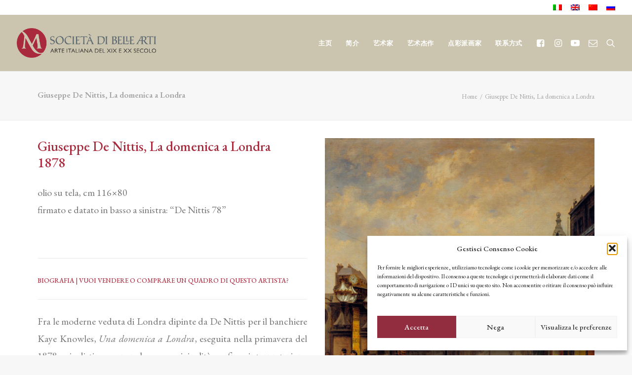

--- FILE ---
content_type: text/html; charset=UTF-8
request_url: https://www.sba.it/zh-hans/portfolio/giuseppe-de-nittis-vendita-quadri-dell-800/
body_size: 20469
content:
<!DOCTYPE html><html class="touch" lang="zh-hans" xmlns="http://www.w3.org/1999/xhtml"><head><meta http-equiv="Content-Type" content="text/html; charset=UTF-8"><meta name="viewport" content="width=device-width, initial-scale=1"><script data-cfasync="false" id="ao_optimized_gfonts_config">WebFontConfig={google:{families:["EB Garamond:regular,italic,500,500italic,600,600italic,700,700italic,800,800italic"] },classes:false, events:false, timeout:1500};</script><link rel="profile" href="http://gmpg.org/xfn/11"><link rel="pingback" href="https://www.sba.it/xmlrpc.php"><meta name='robots' content='index, follow, max-image-preview:large, max-snippet:-1, max-video-preview:-1' /><link rel="alternate" hreflang="it" href="https://www.sba.it/portfolio/giuseppe-de-nittis-vendita-quadri-dell-800/" /><link rel="alternate" hreflang="en" href="https://www.sba.it/en/portfolio/giuseppe-de-nittis-vendita-quadri-dell-800/" /><link rel="alternate" hreflang="zh-hans" href="https://www.sba.it/zh-hans/portfolio/giuseppe-de-nittis-vendita-quadri-dell-800/" /><link rel="alternate" hreflang="ru" href="https://www.sba.it/ru/portfolio/giuseppe-de-nittis-vendita-quadri-dell-800/" /><link rel="alternate" hreflang="x-default" href="https://www.sba.it/portfolio/giuseppe-de-nittis-vendita-quadri-dell-800/" /><link media="all" href="https://www.sba.it/wp-content/cache/autoptimize/css/autoptimize_2a8190b7c43132f358165365047860ea.css" rel="stylesheet"><title>Giuseppe De Nittis, La domenica a Londra - Società di Belle Arti</title><meta name="description" content="Giuseppe De Nittis quadri in vendita, Giuseppe De Nittis dipinti in vendita, quadri macchiaioli vendita, quadri dell&#039;800 vendita online" /><link rel="canonical" href="https://www.sba.it/zh-hans/portfolio/giuseppe-de-nittis-vendita-quadri-dell-800/" /><meta property="og:locale" content="zh_CN" /><meta property="og:type" content="article" /><meta property="og:title" content="Giuseppe De Nittis, La domenica a Londra - Società di Belle Arti" /><meta property="og:description" content="Giuseppe De Nittis quadri in vendita, Giuseppe De Nittis dipinti in vendita, quadri macchiaioli vendita, quadri dell&#039;800 vendita online" /><meta property="og:url" content="https://www.sba.it/zh-hans/portfolio/giuseppe-de-nittis-vendita-quadri-dell-800/" /><meta property="og:site_name" content="Società di Belle Arti" /><meta property="article:publisher" content="https://www.facebook.com/pitturaitaliana800e900/" /><meta property="article:modified_time" content="2019-09-23T15:26:07+00:00" /><meta property="og:image" content="https://www.sba.it/wp-content/uploads/2013/12/images_opere_parigi_Giuseppe-De-Nittis-Domenica-a-Londra-i.jpg" /><meta property="og:image:width" content="197" /><meta property="og:image:height" content="197" /><meta property="og:image:type" content="image/jpeg" /><meta name="twitter:card" content="summary_large_image" /><meta name="twitter:site" content="@SocietaArti" /><meta name="twitter:label1" content="预计阅读时间" /><meta name="twitter:data1" content="4 分" /> <script type="application/ld+json" class="yoast-schema-graph">{"@context":"https://schema.org","@graph":[{"@type":"WebPage","@id":"https://www.sba.it/zh-hans/portfolio/giuseppe-de-nittis-vendita-quadri-dell-800/","url":"https://www.sba.it/zh-hans/portfolio/giuseppe-de-nittis-vendita-quadri-dell-800/","name":"Giuseppe De Nittis, La domenica a Londra - Società di Belle Arti","isPartOf":{"@id":"https://www.sba.it/#website"},"primaryImageOfPage":{"@id":"https://www.sba.it/zh-hans/portfolio/giuseppe-de-nittis-vendita-quadri-dell-800/#primaryimage"},"image":{"@id":"https://www.sba.it/zh-hans/portfolio/giuseppe-de-nittis-vendita-quadri-dell-800/#primaryimage"},"thumbnailUrl":"https://www.sba.it/wp-content/uploads/2013/12/images_opere_parigi_Giuseppe-De-Nittis-Domenica-a-Londra-i.jpg","datePublished":"2013-12-06T08:19:22+00:00","dateModified":"2019-09-23T15:26:07+00:00","description":"Giuseppe De Nittis quadri in vendita, Giuseppe De Nittis dipinti in vendita, quadri macchiaioli vendita, quadri dell'800 vendita online","breadcrumb":{"@id":"https://www.sba.it/zh-hans/portfolio/giuseppe-de-nittis-vendita-quadri-dell-800/#breadcrumb"},"inLanguage":"zh-Hans","potentialAction":[{"@type":"ReadAction","target":["https://www.sba.it/zh-hans/portfolio/giuseppe-de-nittis-vendita-quadri-dell-800/"]}]},{"@type":"ImageObject","inLanguage":"zh-Hans","@id":"https://www.sba.it/zh-hans/portfolio/giuseppe-de-nittis-vendita-quadri-dell-800/#primaryimage","url":"https://www.sba.it/wp-content/uploads/2013/12/images_opere_parigi_Giuseppe-De-Nittis-Domenica-a-Londra-i.jpg","contentUrl":"https://www.sba.it/wp-content/uploads/2013/12/images_opere_parigi_Giuseppe-De-Nittis-Domenica-a-Londra-i.jpg","width":197,"height":197,"caption":"Dipinto di Giuseppe De Nittis vendita online"},{"@type":"BreadcrumbList","@id":"https://www.sba.it/zh-hans/portfolio/giuseppe-de-nittis-vendita-quadri-dell-800/#breadcrumb","itemListElement":[{"@type":"ListItem","position":1,"name":"Home","item":"https://www.sba.it/zh-hans/"},{"@type":"ListItem","position":2,"name":"Portfolio","item":"https://www.sba.it/portfolio/"},{"@type":"ListItem","position":3,"name":"Giuseppe De Nittis, La domenica a Londra"}]},{"@type":"WebSite","@id":"https://www.sba.it/#website","url":"https://www.sba.it/","name":"Società di Belle Arti","description":"Quadri macchiaioli e del 800 e 900 in vendita","publisher":{"@id":"https://www.sba.it/#organization"},"potentialAction":[{"@type":"SearchAction","target":{"@type":"EntryPoint","urlTemplate":"https://www.sba.it/?s={search_term_string}"},"query-input":{"@type":"PropertyValueSpecification","valueRequired":true,"valueName":"search_term_string"}}],"inLanguage":"zh-Hans"},{"@type":"Organization","@id":"https://www.sba.it/#organization","name":"Società di Belle Arti","url":"https://www.sba.it/","logo":{"@type":"ImageObject","inLanguage":"zh-Hans","@id":"https://www.sba.it/#/schema/logo/image/","url":"https://www.sba.it/wp-content/uploads/2019/04/Logo-rosso_nero.png","contentUrl":"https://www.sba.it/wp-content/uploads/2019/04/Logo-rosso_nero.png","width":2532,"height":1137,"caption":"Società di Belle Arti"},"image":{"@id":"https://www.sba.it/#/schema/logo/image/"},"sameAs":["https://www.facebook.com/pitturaitaliana800e900/","https://x.com/SocietaArti","https://www.instagram.com/societadibellearti","https://www.linkedin.com/in/società-di-belle-arti-363aa8191/","https://www.youtube.com/channel/UC6fJlk-ajwhsnEIICATyXaQ"]}]}</script> <link rel='dns-prefetch' href='//www.googletagmanager.com' /><link href='https://fonts.gstatic.com' crossorigin='anonymous' rel='preconnect' /><link href='https://ajax.googleapis.com' rel='preconnect' /><link href='https://fonts.googleapis.com' rel='preconnect' /><link rel="alternate" type="application/rss+xml" title="Società di Belle Arti &raquo; Feed" href="https://www.sba.it/zh-hans/feed/" /><link rel="alternate" type="application/rss+xml" title="Società di Belle Arti &raquo; 评论 Feed" href="https://www.sba.it/zh-hans/comments/feed/" /> <script type="text/javascript" src="https://www.sba.it/wp-includes/js/jquery/jquery.min.js" id="jquery-core-js"></script> <script type="text/javascript" src="https://www.sba.it/wp-includes/js/jquery/jquery-migrate.min.js" id="jquery-migrate-js"></script> <script type="text/javascript" src="https://www.sba.it/wp-content/plugins/google-analytics-for-wordpress/assets/js/frontend-gtag.min.js" id="monsterinsights-frontend-script-js" async="async" data-wp-strategy="async"></script> <script data-cfasync="false" data-wpfc-render="false" type="text/javascript" id='monsterinsights-frontend-script-js-extra'>var monsterinsights_frontend = {"js_events_tracking":"true","download_extensions":"doc,pdf,ppt,zip,xls,docx,pptx,xlsx","inbound_paths":"[]","home_url":"https:\/\/www.sba.it\/zh-hans\/","hash_tracking":"false","v4_id":"G-F3ZX284B8Y"};</script> <script type="text/javascript" src="https://www.sba.it/wp-content/plugins/download-manager/assets/js/wpdm.min.js" id="wpdm-frontend-js-js"></script> <script type="text/javascript" id="wpdm-frontjs-js-extra">var wpdm_url = {"home":"https:\/\/www.sba.it\/zh-hans\/","site":"https:\/\/www.sba.it\/","ajax":"https:\/\/www.sba.it\/wp-admin\/admin-ajax.php"};
var wpdm_js = {"spinner":"<i class=\"wpdm-icon wpdm-sun wpdm-spin\"><\/i>","client_id":"81f229e4d0449803da1b56f0fd2d26d8"};
var wpdm_strings = {"pass_var":"Password Verified!","pass_var_q":"Please click following button to start download.","start_dl":"Start Download"};</script> <script type="text/javascript" src="https://www.sba.it/wp-content/plugins/download-manager/assets/js/front.min.js" id="wpdm-frontjs-js"></script> <script type="text/javascript" src="//www.sba.it/wp-content/plugins/revslider/sr6/assets/js/rbtools.min.js" async id="tp-tools-js"></script> <script type="text/javascript" src="//www.sba.it/wp-content/plugins/revslider/sr6/assets/js/rs6.min.js" async id="revmin-js"></script> <script type="text/javascript" id="uncode-init-js-extra">var SiteParameters = {"days":"days","hours":"hours","minutes":"minutes","seconds":"seconds","constant_scroll":"on","scroll_speed":"2","parallax_factor":"0.25","loading":"Loading\u2026","slide_name":"slide","slide_footer":"footer","ajax_url":"https:\/\/www.sba.it\/wp-admin\/admin-ajax.php","nonce_adaptive_images":"73c50d8ce8","nonce_srcset_async":"ed74e01685","enable_debug":"","block_mobile_videos":"","is_frontend_editor":"","main_width":["1200","px"],"mobile_parallax_allowed":"","listen_for_screen_update":"1","wireframes_plugin_active":"","sticky_elements":"off","resize_quality":"90","register_metadata":"","bg_changer_time":"1000","update_wc_fragments":"1","optimize_shortpixel_image":"","menu_mobile_offcanvas_gap":"45","custom_cursor_selector":"[href], .trigger-overlay, .owl-next, .owl-prev, .owl-dot, input[type=\"submit\"], input[type=\"checkbox\"], button[type=\"submit\"], a[class^=\"ilightbox\"], .ilightbox-thumbnail, .ilightbox-prev, .ilightbox-next, .overlay-close, .unmodal-close, .qty-inset > span, .share-button li, .uncode-post-titles .tmb.tmb-click-area, .btn-link, .tmb-click-row .t-inside, .lg-outer button, .lg-thumb img, a[data-lbox], .uncode-close-offcanvas-overlay, .uncode-nav-next, .uncode-nav-prev, .uncode-nav-index","mobile_parallax_animation":"","lbox_enhanced":"","native_media_player":"1","vimeoPlayerParams":"?autoplay=0","ajax_filter_key_search":"key","ajax_filter_key_unfilter":"unfilter","index_pagination_disable_scroll":"","index_pagination_scroll_to":"","uncode_wc_popup_cart_qty":"","disable_hover_hack":"","uncode_nocookie":"","menuHideOnClick":"1","smoothScroll":"off","smoothScrollDisableHover":"","smoothScrollQuery":"960","uncode_force_onepage_dots":"","uncode_smooth_scroll_safe":"","uncode_lb_add_galleries":", .gallery","uncode_lb_add_items":", .gallery .gallery-item a","uncode_prev_label":"Previous","uncode_next_label":"Next","uncode_slide_label":"Slide","uncode_share_label":"Share on %","uncode_has_ligatures":"","uncode_is_accessible":"1","uncode_carousel_itemSelector":"*:not(.hidden)","uncode_limit_width":"1200px"};</script> <script type="text/javascript" src="https://www.sba.it/wp-content/themes/uncode/library/js/init.js" id="uncode-init-js"></script> <script></script><link rel="https://api.w.org/" href="https://www.sba.it/zh-hans/wp-json/" /><link rel="alternate" title="JSON" type="application/json" href="https://www.sba.it/zh-hans/wp-json/wp/v2/portfolio/76947" /><link rel="EditURI" type="application/rsd+xml" title="RSD" href="https://www.sba.it/xmlrpc.php?rsd" /><meta name="generator" content="WordPress 6.8.2" /><link rel='shortlink' href='https://www.sba.it/zh-hans/?p=76947' /><link rel="alternate" title="oEmbed (JSON)" type="application/json+oembed" href="https://www.sba.it/zh-hans/wp-json/oembed/1.0/embed?url=https%3A%2F%2Fwww.sba.it%2Fzh-hans%2Fportfolio%2Fgiuseppe-de-nittis-vendita-quadri-dell-800%2F" /><link rel="alternate" title="oEmbed (XML)" type="text/xml+oembed" href="https://www.sba.it/zh-hans/wp-json/oembed/1.0/embed?url=https%3A%2F%2Fwww.sba.it%2Fzh-hans%2Fportfolio%2Fgiuseppe-de-nittis-vendita-quadri-dell-800%2F&#038;format=xml" /><meta name="generator" content="WPML ver:4.7.6 stt:60,1,27,46;" /><meta name="generator" content="Site Kit by Google 1.159.0" /><meta name="facebook-domain-verification" content="u6xekior5gvl7o0vlj14ft16qtk6jr" />  <script data-service="facebook" data-category="marketing" type="text/plain">!function(f,b,e,v,n,t,s){if(f.fbq)return;n=f.fbq=function(){n.callMethod?
n.callMethod.apply(n,arguments):n.queue.push(arguments)};if(!f._fbq)f._fbq=n;
n.push=n;n.loaded=!0;n.version='2.0';n.queue=[];t=b.createElement(e);t.async=!0;
t.src=v;s=b.getElementsByTagName(e)[0];s.parentNode.insertBefore(t,s)}(window,
document,'script','https://connect.facebook.net/en_US/fbevents.js?v=next');</script>  <script data-service="facebook" data-category="marketing" type="text/plain">var url = window.location.origin + '?ob=open-bridge';
            fbq('set', 'openbridge', '353453319175650', url);
fbq('init', '353453319175650', {}, {
    "agent": "wordpress-6.8.2-4.1.4"
})</script><script data-service="facebook" data-category="marketing" type="text/plain">fbq('track', 'PageView', []);</script><meta name="generator" content="Powered by Slider Revolution 6.7.34 - responsive, Mobile-Friendly Slider Plugin for WordPress with comfortable drag and drop interface." /><link rel="icon" href="https://www.sba.it/wp-content/uploads/2018/08/cropped-favicon-1-32x32.png" sizes="32x32" /><link rel="icon" href="https://www.sba.it/wp-content/uploads/2018/08/cropped-favicon-1-192x192.png" sizes="192x192" /><link rel="apple-touch-icon" href="https://www.sba.it/wp-content/uploads/2018/08/cropped-favicon-1-180x180.png" /><meta name="msapplication-TileImage" content="https://www.sba.it/wp-content/uploads/2018/08/cropped-favicon-1-270x270.png" /> <script>function setREVStartSize(e){
			//window.requestAnimationFrame(function() {
				window.RSIW = window.RSIW===undefined ? window.innerWidth : window.RSIW;
				window.RSIH = window.RSIH===undefined ? window.innerHeight : window.RSIH;
				try {
					var pw = document.getElementById(e.c).parentNode.offsetWidth,
						newh;
					pw = pw===0 || isNaN(pw) || (e.l=="fullwidth" || e.layout=="fullwidth") ? window.RSIW : pw;
					e.tabw = e.tabw===undefined ? 0 : parseInt(e.tabw);
					e.thumbw = e.thumbw===undefined ? 0 : parseInt(e.thumbw);
					e.tabh = e.tabh===undefined ? 0 : parseInt(e.tabh);
					e.thumbh = e.thumbh===undefined ? 0 : parseInt(e.thumbh);
					e.tabhide = e.tabhide===undefined ? 0 : parseInt(e.tabhide);
					e.thumbhide = e.thumbhide===undefined ? 0 : parseInt(e.thumbhide);
					e.mh = e.mh===undefined || e.mh=="" || e.mh==="auto" ? 0 : parseInt(e.mh,0);
					if(e.layout==="fullscreen" || e.l==="fullscreen")
						newh = Math.max(e.mh,window.RSIH);
					else{
						e.gw = Array.isArray(e.gw) ? e.gw : [e.gw];
						for (var i in e.rl) if (e.gw[i]===undefined || e.gw[i]===0) e.gw[i] = e.gw[i-1];
						e.gh = e.el===undefined || e.el==="" || (Array.isArray(e.el) && e.el.length==0)? e.gh : e.el;
						e.gh = Array.isArray(e.gh) ? e.gh : [e.gh];
						for (var i in e.rl) if (e.gh[i]===undefined || e.gh[i]===0) e.gh[i] = e.gh[i-1];
											
						var nl = new Array(e.rl.length),
							ix = 0,
							sl;
						e.tabw = e.tabhide>=pw ? 0 : e.tabw;
						e.thumbw = e.thumbhide>=pw ? 0 : e.thumbw;
						e.tabh = e.tabhide>=pw ? 0 : e.tabh;
						e.thumbh = e.thumbhide>=pw ? 0 : e.thumbh;
						for (var i in e.rl) nl[i] = e.rl[i]<window.RSIW ? 0 : e.rl[i];
						sl = nl[0];
						for (var i in nl) if (sl>nl[i] && nl[i]>0) { sl = nl[i]; ix=i;}
						var m = pw>(e.gw[ix]+e.tabw+e.thumbw) ? 1 : (pw-(e.tabw+e.thumbw)) / (e.gw[ix]);
						newh =  (e.gh[ix] * m) + (e.tabh + e.thumbh);
					}
					var el = document.getElementById(e.c);
					if (el!==null && el) el.style.height = newh+"px";
					el = document.getElementById(e.c+"_wrapper");
					if (el!==null && el) {
						el.style.height = newh+"px";
						el.style.display = "block";
					}
				} catch(e){
					console.log("Failure at Presize of Slider:" + e)
				}
			//});
		  };</script> <noscript><style>.wpb_animate_when_almost_visible { opacity: 1; }</style></noscript><meta name="generator" content="WordPress Download Manager 3.3.20" /><script data-cfasync="false" id="ao_optimized_gfonts_webfontloader">(function() {var wf = document.createElement('script');wf.src='https://ajax.googleapis.com/ajax/libs/webfont/1/webfont.js';wf.type='text/javascript';wf.async='true';var s=document.getElementsByTagName('script')[0];s.parentNode.insertBefore(wf, s);})();</script></head><body data-cmplz=2 class="wp-singular portfolio-template-default single single-portfolio postid-76947 wp-theme-uncode wp-child-theme-uncode-child  style-color-lxmt-bg uncode hormenu-position-left megamenu-full-submenu hmenu hmenu-position-right header-full-width main-center-align textual-accent-color menu-mobile-default mobile-parallax-not-allowed ilb-no-bounce unreg qw-body-scroll-disabled no-qty-fx uncode-accessible wpb-js-composer js-comp-ver-8.5 vc_responsive" data-border="0"> <a href="#sections-container" class="screen-reader-shortcut btn btn-hover-nobg btn-accent btn-shadow btn-shadow-lg">Skip to main content</a><div id="vh_layout_help"></div> <noscript><div class="cmplz-placeholder-parent"><img class="cmplz-placeholder-element cmplz-image" data-category="marketing" data-service="general" data-src-cmplz="https://www.facebook.com/tr?id=353453319175650&amp;ev=PageView&amp;noscript=1" height="1" width="1" style="display:none" alt="fbpx"
 src="https://www.sba.it/wp-content/plugins/complianz-gdpr/assets/images/placeholders/default-minimal.jpg"  /></div> </noscript><div class="body-borders" data-border="0"><div class="top-border body-border-shadow"></div><div class="right-border body-border-shadow"></div><div class="bottom-border body-border-shadow"></div><div class="left-border body-border-shadow"></div><div class="top-border style-light-bg"></div><div class="right-border style-light-bg"></div><div class="bottom-border style-light-bg"></div><div class="left-border style-light-bg"></div></div><div class="box-wrapper"><div class="box-container"> <script type="text/javascript" id="initBox">UNCODE.initBox();</script> <div class="menu-wrapper menu-no-arrows"><div class="top-menu navbar menu-secondary menu-light submenu-light style-color-xsdn-bg mobile-hidden tablet-hidden single-h-padding"><div class="row-menu"><div class="row-menu-inner"><div class="col-lg-0 middle"><div class="menu-bloginfo"><div class="menu-bloginfo-inner style-light"></div></div></div><div class="col-lg-12 menu-horizontal"><div class="navbar-topmenu navbar-nav-last"><ul id="menu-lang-cinese-semplificato" class="menu-smart menu-mini sm" role="menu"><li role="menuitem"  id="menu-item-wpml-ls-1181-it" class="menu-item wpml-ls-slot-1181 wpml-ls-item wpml-ls-item-it wpml-ls-menu-item wpml-ls-first-item menu-item-type-wpml_ls_menu_item menu-item-object-wpml_ls_menu_item menu-item-wpml-ls-1181-it menu-item-link"><a title="切换到" href="https://www.sba.it/portfolio/giuseppe-de-nittis-vendita-quadri-dell-800/"><img decoding="async"
 class="wpml-ls-flag"
 src="https://www.sba.it/wp-content/plugins/sitepress-multilingual-cms/res/flags/it.png"
 alt="意大利语" 
 /><i class="fa fa-angle-right fa-dropdown"></i></a></li><li role="menuitem"  id="menu-item-wpml-ls-1181-en" class="menu-item wpml-ls-slot-1181 wpml-ls-item wpml-ls-item-en wpml-ls-menu-item menu-item-type-wpml_ls_menu_item menu-item-object-wpml_ls_menu_item menu-item-wpml-ls-1181-en menu-item-link"><a title="切换到" href="https://www.sba.it/en/portfolio/giuseppe-de-nittis-vendita-quadri-dell-800/"><img decoding="async"
 class="wpml-ls-flag"
 src="https://www.sba.it/wp-content/plugins/sitepress-multilingual-cms/res/flags/en.png"
 alt="英语" 
 /><i class="fa fa-angle-right fa-dropdown"></i></a></li><li role="menuitem"  id="menu-item-wpml-ls-1181-zh-hans" class="menu-item wpml-ls-slot-1181 wpml-ls-item wpml-ls-item-zh-hans wpml-ls-current-language wpml-ls-menu-item menu-item-type-wpml_ls_menu_item menu-item-object-wpml_ls_menu_item menu-item-wpml-ls-1181-zh-hans menu-item-link"><a title="切换到" href="https://www.sba.it/zh-hans/portfolio/giuseppe-de-nittis-vendita-quadri-dell-800/"><img decoding="async"
 class="wpml-ls-flag"
 src="https://www.sba.it/wp-content/plugins/sitepress-multilingual-cms/res/flags/zh.png"
 alt="简体中文" 
 /><i class="fa fa-angle-right fa-dropdown"></i></a></li><li role="menuitem"  id="menu-item-wpml-ls-1181-ru" class="menu-item wpml-ls-slot-1181 wpml-ls-item wpml-ls-item-ru wpml-ls-menu-item wpml-ls-last-item menu-item-type-wpml_ls_menu_item menu-item-object-wpml_ls_menu_item menu-item-wpml-ls-1181-ru menu-item-link"><a title="切换到" href="https://www.sba.it/ru/portfolio/giuseppe-de-nittis-vendita-quadri-dell-800/"><img decoding="async"
 class="wpml-ls-flag"
 src="https://www.sba.it/wp-content/plugins/sitepress-multilingual-cms/res/flags/ru.png"
 alt="俄语" 
 /><i class="fa fa-angle-right fa-dropdown"></i></a></li></ul></div></div></div></div></div><header id="masthead" class="navbar menu-primary menu-light submenu-light style-light-original single-h-padding menu-with-logo"><div class="menu-container style-color-332168-bg menu-no-borders" role="navigation"><div class="row-menu"><div class="row-menu-inner"><div id="logo-container-mobile" class="col-lg-0 logo-container middle"><div id="main-logo" class="navbar-header style-light"> <a href="https://www.sba.it/zh-hans/" class="navbar-brand" data-minheight="20" aria-label="Società di Belle Arti"><div class="logo-image main-logo  logo-light" data-maxheight="60" style="height: 60px;"><img fetchpriority="high" decoding="async" src="https://www.sba.it/wp-content/uploads/2018/08/societadibellearti.png" alt="logo" width="1000" height="213" class="img-responsive" /></div><div class="logo-image main-logo  logo-dark" data-maxheight="60" style="height: 60px;display:none;"><img decoding="async" src="https://www.sba.it/wp-content/uploads/2018/08/societadibellearti-light.png" alt="logo" width="1000" height="213" class="img-responsive" /></div></a></div><div class="mmb-container"><div class="mobile-additional-icons"></div><div class="mobile-menu-button mobile-menu-button-light lines-button" aria-label="Toggle menu" role="button" tabindex="0"><span class="lines"><span></span></span></div></div></div><div class="col-lg-12 main-menu-container middle"><div class="menu-horizontal "><div class="menu-horizontal-inner"><div class="nav navbar-nav navbar-main navbar-nav-first"><ul id="menu-mainmenu-ita-cinese-semplificato" class="menu-primary-inner menu-smart sm" role="menu"><li role="menuitem"  id="menu-item-78198" class="menu-item menu-item-type-custom menu-item-object-custom menu-item-78198 menu-item-link"><a href="http://www.sba.it/zh-hans/">主页<i class="fa fa-angle-right fa-dropdown"></i></a></li><li role="menuitem"  id="menu-item-3487" class="menu-item menu-item-type-post_type menu-item-object-page menu-item-3487 menu-item-link"><a href="https://www.sba.it/zh-hans/profile-chinese/">简介<i class="fa fa-angle-right fa-dropdown"></i></a></li><li role="menuitem"  id="menu-item-78199" class="menu-item menu-item-type-post_type menu-item-object-page menu-item-78199 menu-item-link"><a href="https://www.sba.it/zh-hans/%e8%89%ba%e6%9c%af%e5%ae%b6/">艺术家<i class="fa fa-angle-right fa-dropdown"></i></a></li><li role="menuitem"  id="menu-item-78200" class="menu-item menu-item-type-post_type menu-item-object-page menu-item-78200 menu-item-link"><a href="https://www.sba.it/zh-hans/%e8%89%ba%e6%9c%af%e6%9d%b0%e4%bd%9c/">艺术杰作<i class="fa fa-angle-right fa-dropdown"></i></a></li><li role="menuitem"  id="menu-item-3489" class="menu-item menu-item-type-post_type menu-item-object-page menu-item-3489 menu-item-link"><a href="https://www.sba.it/zh-hans/i-macchiaioli-chinese/">点彩派画家<i class="fa fa-angle-right fa-dropdown"></i></a></li><li role="menuitem"  id="menu-item-78202" class="menu-item menu-item-type-custom menu-item-object-custom menu-item-has-children menu-item-78202 dropdown menu-item-link"><a href="#" data-toggle="dropdown" class="dropdown-toggle" role="button" data-type="title">联系方式<i class="fa fa-angle-down fa-dropdown"></i></a><ul role="menu" class="drop-menu"><li role="menuitem"  id="menu-item-78244" class="menu-item menu-item-type-post_type menu-item-object-page menu-item-78244"><a href="https://www.sba.it/zh-hans/%e5%87%ba%e5%94%ae/">出售<i class="fa fa-angle-right fa-dropdown"></i></a></li><li role="menuitem"  id="menu-item-78245" class="menu-item menu-item-type-post_type menu-item-object-page menu-item-78245"><a href="https://www.sba.it/zh-hans/%e8%b4%ad%e4%b9%b0/">购买<i class="fa fa-angle-right fa-dropdown"></i></a></li><li role="menuitem"  id="menu-item-78266" class="menu-item menu-item-type-post_type menu-item-object-page menu-item-78266"><a href="https://www.sba.it/zh-hans/%e4%b8%93%e5%ae%b6%e9%97%ae%e7%ad%94/">专家问答<i class="fa fa-angle-right fa-dropdown"></i></a></li><li role="menuitem"  id="menu-item-78203" class="menu-item menu-item-type-post_type menu-item-object-page menu-item-78203"><a href="https://www.sba.it/zh-hans/%e8%81%94%e7%b3%bb%e6%96%b9%e5%bc%8f/">联系方式<i class="fa fa-angle-right fa-dropdown"></i></a></li></ul></li></ul></div><div class="uncode-close-offcanvas-mobile lines-button close navbar-mobile-el"><span class="lines"></span></div><div class="nav navbar-nav navbar-nav-last navbar-extra-icons"><ul class="menu-smart sm menu-icons menu-smart-social" role="menu"><li role="menuitem" class="menu-item-link social-icon tablet-hidden mobile-hidden social-398145"><a href="https://www.facebook.com/pitturaitaliana800e900/" class="social-menu-link" role="button" target="_blank"><i class="fa fa-facebook-square" role="presentation"></i></a></li><li role="menuitem" class="menu-item-link social-icon tablet-hidden mobile-hidden social-166619"><a href="https://www.instagram.com/societadibellearti/" class="social-menu-link" role="button" target="_blank"><i class="fa fa-instagram" role="presentation"></i></a></li><li role="menuitem" class="menu-item-link social-icon tablet-hidden mobile-hidden social-178355"><a href="https://www.youtube.com/channel/UC6fJlk-ajwhsnEIICATyXaQ/" class="social-menu-link" role="button" target="_blank"><i class="fa fa-youtube-play" role="presentation"></i></a></li><li role="menuitem" class="menu-item-link social-icon tablet-hidden mobile-hidden social-218496"><a href="http://www.sba.it/newsletter/" class="social-menu-link" role="button" target="_blank"><i class="fa fa-envelope-o" role="presentation"></i></a></li><li role="menuitem" class="menu-item-link search-icon style-light dropdown "><a href="#" class="trigger-overlay search-icon" role="button" data-area="search" data-container="box-container" aria-label="Search"> <i class="fa fa-search3"></i><span class="desktop-hidden"><span>Search</span></span><i class="fa fa-angle-down fa-dropdown desktop-hidden"></i> </a><ul role="menu" class="drop-menu desktop-hidden"><li role="menuitem"><form class="search" method="get" action="https://www.sba.it/zh-hans/"> <input type="search" class="search-field no-livesearch" placeholder="Search…" value="" name="s" title="Search…" /></form></li></ul></li></ul></div><div class="desktop-hidden menu-accordion-secondary"><div class="menu-accordion menu-accordion-2"><ul id="menu-lang-cinese-semplificato-1" class="menu-smart sm sm-vertical mobile-secondary-menu" role="menu"><li role="menuitem"  class="menu-item wpml-ls-slot-1181 wpml-ls-item wpml-ls-item-it wpml-ls-menu-item wpml-ls-first-item menu-item-type-wpml_ls_menu_item menu-item-object-wpml_ls_menu_item menu-item-wpml-ls-1181-it menu-item-link"><a title="切换到" href="https://www.sba.it/portfolio/giuseppe-de-nittis-vendita-quadri-dell-800/"><img decoding="async"
 class="wpml-ls-flag"
 src="https://www.sba.it/wp-content/plugins/sitepress-multilingual-cms/res/flags/it.png"
 alt="意大利语" 
 /><i class="fa fa-angle-right fa-dropdown"></i></a></li><li role="menuitem"  class="menu-item wpml-ls-slot-1181 wpml-ls-item wpml-ls-item-en wpml-ls-menu-item menu-item-type-wpml_ls_menu_item menu-item-object-wpml_ls_menu_item menu-item-wpml-ls-1181-en menu-item-link"><a title="切换到" href="https://www.sba.it/en/portfolio/giuseppe-de-nittis-vendita-quadri-dell-800/"><img decoding="async"
 class="wpml-ls-flag"
 src="https://www.sba.it/wp-content/plugins/sitepress-multilingual-cms/res/flags/en.png"
 alt="英语" 
 /><i class="fa fa-angle-right fa-dropdown"></i></a></li><li role="menuitem"  class="menu-item wpml-ls-slot-1181 wpml-ls-item wpml-ls-item-zh-hans wpml-ls-current-language wpml-ls-menu-item menu-item-type-wpml_ls_menu_item menu-item-object-wpml_ls_menu_item menu-item-wpml-ls-1181-zh-hans menu-item-link"><a title="切换到" href="https://www.sba.it/zh-hans/portfolio/giuseppe-de-nittis-vendita-quadri-dell-800/"><img decoding="async"
 class="wpml-ls-flag"
 src="https://www.sba.it/wp-content/plugins/sitepress-multilingual-cms/res/flags/zh.png"
 alt="简体中文" 
 /><i class="fa fa-angle-right fa-dropdown"></i></a></li><li role="menuitem"  class="menu-item wpml-ls-slot-1181 wpml-ls-item wpml-ls-item-ru wpml-ls-menu-item wpml-ls-last-item menu-item-type-wpml_ls_menu_item menu-item-object-wpml_ls_menu_item menu-item-wpml-ls-1181-ru menu-item-link"><a title="切换到" href="https://www.sba.it/ru/portfolio/giuseppe-de-nittis-vendita-quadri-dell-800/"><img decoding="async"
 class="wpml-ls-flag"
 src="https://www.sba.it/wp-content/plugins/sitepress-multilingual-cms/res/flags/ru.png"
 alt="俄语" 
 /><i class="fa fa-angle-right fa-dropdown"></i></a></li></ul></div></div></div></div></div></div></div></div></header></div> <script type="text/javascript" id="fixMenuHeight">UNCODE.fixMenuHeight();</script> <div class="main-wrapper"><div class="main-container"><div class="page-wrapper" role="main"><div class="sections-container" id="sections-container"> <script type="text/javascript">UNCODE.initHeader();</script><div class="row-container row-breadcrumb row-breadcrumb-light text-right"><div class="row row-parent style-light limit-width"><div class="breadcrumb-title h5 text-bold">Giuseppe De Nittis, La domenica a Londra</div><ol class="breadcrumb header-subtitle"><li><a href="https://www.sba.it/zh-hans/">Home</a></li><li class="current">Giuseppe De Nittis, La domenica a Londra</li></ol></div></div><div class="page-body style-light-bg"><div class="portfolio-wrapper portfolio-wrapper-- portfolio-wrapper--with-builder"><div class="portfolio-body"><div class="post-content"><div data-parent="true" class="vc_row row-container" id="row-unique-0"><div class="row limit-width row-parent"><div class="wpb_row row-inner"><div class="wpb_column pos-top pos-center align_left column_parent col-lg-6 single-internal-gutter"><div class="uncol style-light"  ><div class="uncoltable"><div class="uncell no-block-padding" ><div class="uncont" ><div class="uncode_text_column" ><h3><span style="font-size: 1.17em;">Giuseppe De Nittis, La domenica a Londra<br /> 1878 </span></h3><h3></h3><p>olio su tela, cm 116&#215;80<br /> firmato e datato in basso a sinistra: “De Nittis 78”</p><p>&nbsp;</p><hr /><h3><span style="font-size: 10pt;"><a title="biografia di Giuseppe De Nittis" href="http://www.sba.it/giuseppe-de-nittis-biografia-quadri-in-vendita-valutazione-stima-perizia-certificata-di-dipinti-di-giuseppe-de-nittis/">BIOGRAFIA </a>| <a href="http://www.sba.it/zh-hans/%e5%87%ba%e5%94%ae/">VUOI VENDERE O COMPRARE UN QUADRO DI QUESTO ARTISTA?</a> </span></h3><hr /><h3></h3><h2></h2><p style="text-align: justify;">Fra le moderne veduta di Londra dipinte da De Nittis per il banchiere Kaye Knowles, <em>Una domenica a Londra</em>, eseguita nella primavera del 1878, si distingue per la sua originalità e fine interpretazione psicologica. Dopo aver passato in rassegna i luoghi di culto della capitale dell’impero britannico – La National Gallery, Westmister, Trafalgar Square, Piccadilly, la Banca d’Inghilterra-, l’artista rappresenta in questa tela la Londra nel giorno di riposo comandato: Cannon Street, una delle grandi arterie della metropoli è vuota, senza vetture né passanti, minuziosamente descritta e prospetticamente definita dalla successione lenta di muri anonimi, palazzi uguali, finestre allineate, vetrine chiuse, insegne spente, manifesti invecchiati, sotto un enorme cielo lattiginoso. L’atmosfera di sospensione del quadro colpisce: un silenzio quasi irreale fa da contraltare alle strade affollate e ferventi di vita delle altre vedute londinesi. Un malinconico senso di vuoto pervade la scena che, replicata nell’acquerello <em>Pomeriggio londinese</em> (Pavia, collezione privata), rende perfettamente la tristezza opprimente della metropoli privata della sua mitica energia in un nuvoloso week end. De Nittis descrive accuratamente la lunga prospettiva obliqua tracciata dalla strada vuota e silenziosa, che giunge fino alla cattedrale di San Paul. “Sele, la silhouette en deuil d’un policeman souligne ce silence funébre”, commentò un contemporaneo. Lo sguardo dello spettatore si arresta in effetti sulla figura in primo piano del poliziotto, vigile, assorto e vagamente cupo, accorgendosi solo in un secondo momento del gruppo di lustrascarpe scioperati alle sue spalle: un dettaglio non privo di significato che rimanda alla visione dickensiana che l’artista maturò di Londra e delle sue miserie, spostando gradualmente la sua attenzione dall’aspetto architettonico-urbanistico all’elemento sociale e umano. “Nessun paese come Londra –scrisse- mi ha mai svelato il sottosuolo di sfacelo e di degradazione della condizione umana” (De Nittis, 1964, p. 140)</p><p style="text-align: justify;">A. Imbellone, scheda in catalogo della mostra, Palazzo Zabarella,<em> De Nittis</em>, Padova, 19 gennaio-26 maggio 2013, p. 218, n. 63</p><p style="text-align: justify;"><span style="font-size: 11px;"> </span></p><hr /><p style="text-align: justify;"><strong><br /> Esposizioni<br /> </strong>Roma, 1930, p. 41, n. 15; Forte del Belvedere, <em>I Macchiaioli</em>, Firenze, 23 maggio-22 luglio 1976, pp. 239-240, n. 209; Montecatini Terme-Torino,<em> Dal Caffè Michelangiolo al Caffè Nouvelle Athènes</em>, 23 agosto-5 ottobre, 25 ottobre-30 novembre 1986 (fuori catalogo); Museo Civico “Giovanni Fattori” Villa Mimbelli, <em>Dai Macchiaioli agli Impressionisti, L&#8217;opera critica di Diego Martelli</em>, Livorno, 3 ottobre 1996-12 gennaio 1997, pp. 146-147, n. 5.3; Palazzo Cavour, <em>La borghesia allo specchio-Il culto dell&#8217;immagine dal 1860 al 1920</em>, 26 marzo-27 giugno 2004, p. 161, n. 70, fig. 60; Petit Palais, Musée des Beaux Arts- Palazzo del Governatore,<em> Giuseppe De Nittis. La modernité élégante</em>, Parigi-Parma, 21-ottobre 2010-16 gennaio 2011, 6 febbraio-8 maggio 2011, p. 198, n. 69; Palazzo Zabarella, De Nittis, Padova, 19 gennaio-26 maggio 2013, p. 218, n. 63.</p><hr /><p style="text-align: justify;"><strong><br /> Bibliografia</strong><br /> U. Ojetti, <em>Tre Maestri dell&#8217;Ottocento: Boldini, De Nittis, Fattori</em>, s.a, tav. XX; V. Pica,<em> Giuseppe De Nittis &#8211; L&#8217;uomo e l&#8217;artista,</em> Milano, 1914, p. 133; &#8220;Pagine d&#8217;Arte&#8221;, n. 7, 15 luglio 1919 (ripr. in copertina); L. Bènèdite,<em> Joseph De Nittis 1846-1884</em>, Renè Van den Berg, 1926, p. 37 (<em>Dimanche a Londres</em>); L. Malinconico, <em>Per il cinquantenario della morte di Giuseppe De Nittis</em>, in “Rassegna dell&#8217;Istruzione Artistica”, luglio-settembre 1934, pp. 235-236 (ripr.); E. Piceni, <em>De Nittis</em>, Milano,1934, tav. XXXIV; E. Somaré, <em>La pittura italiana dell&#8217;Ottocento</em>, Novara, 1944, p. XXXIII; Pischel-Pischel,<em> Pittura Europea dell&#8217;Ottocento</em>, 1945, p. 366; U. Galetti-E. Camesasca 1951, p. 811; G. Castelfranco,<em> Pittori italiani del secondo Ottocento</em>, in <em>Catalogo della VI Quadriennale Nazionale d&#8217;Arte di Roma</em> (quaderni della VI Quadriennale), Roma, 1952, p. 63; E. Piceni, <em>De Nittis</em>, Milano, 1955, pp. 87, 169, tav. 82; F. Bellonzi,<em> Pittura italiana. Dal Seicento all&#8217;Ottocento,</em> vol. IV, 1960, p. 242; E. Piceni E.-Pittaluga M.,<em> De Nittis,</em> Milano, 1963, n. 416, fig. 44; A. Ottino Della Chiesa,<em> L&#8217;Arte Moderna dal Neoclassicismo agli ultimi anni,</em> Milano, 1968, p. 70; Bolaffi, n. 4, 1972, p. 145 (ripr. cm 117&#215;80); R. Monti, <em>Signorini e il naturalismo europeo,</em> Roma, 1984, pp. 149-193, n. 138; A. M. Bonsante Basile, <em>Luoghi di Londra nella pittura di De Nittis</em>, in <em>Giuseppe De Nittis</em> (catalogo della Mostra al Palazzo della Permanente e Pinacoteca provinciale Bari), 1990, pp. 52-54, fig. 31; P. Dini-G.L. Marini, 1990, p.406, tav. XXXIX; M. Basile Bonsante, <em>Immagini di Londra nella pittura di De Nittis</em>, in catalogo della mostra (Palazzo della Permanente- Pinacoteca Provinciale,<em> Giuseppe De Nittis. Dipinti 1864-1884</em>, Milano- Bari, 11 aprile-24 maggio 2 giugno-29 settembre 1990) p. 52, n. 31; Il valore dei dipinti XIX ed., 2001-2002, p. 248, ripr. (120&#215;80); M. Canale, schede in catalogo della mostra (Parigi-Parma, 2010-2011); A. Imbellone, scheda in catalogo della mostra (Padova, 2013), p. 218, n. 63.</p></div></div></div></div></div></div><div class="wpb_column pos-top pos-center align_left column_parent col-lg-6 single-internal-gutter"><div class="uncol style-light"  ><div class="uncoltable"><div class="uncell no-block-padding" ><div class="uncont" ><div class="uncode-single-media  text-left"><div class="single-wrapper" style="max-width: 100%;"><div class="tmb tmb-light  tmb-media-first tmb-media-last tmb-content-overlay tmb-no-bg tmb-lightbox"><div class="t-inside"><div class="t-entry-visual"><div class="t-entry-visual-tc"><div class="uncode-single-media-wrapper"><div class="dummy" style="padding-top: 146.6%;"></div><a href="https://www.sba.it/wp-content/uploads/2013/12/Giuseppe-De-Nittis-Domenica-a-Londra.jpg" class="pushed" data-active="1" data-lbox="ilightbox_single-6323" data-options="width:1228,height:1800,thumbnail: 'https://www.sba.it/wp-content/uploads/2013/12/Giuseppe-De-Nittis-Domenica-a-Londra-205x300.jpg'"><img decoding="async" class="wp-image-6323" src="https://www.sba.it/wp-content/uploads/2013/12/Giuseppe-De-Nittis-Domenica-a-Londra.jpg" width="1228" height="1800" alt="" srcset="https://www.sba.it/wp-content/uploads/2013/12/Giuseppe-De-Nittis-Domenica-a-Londra.jpg 1228w, https://www.sba.it/wp-content/uploads/2013/12/Giuseppe-De-Nittis-Domenica-a-Londra-205x300.jpg 205w, https://www.sba.it/wp-content/uploads/2013/12/Giuseppe-De-Nittis-Domenica-a-Londra-768x1126.jpg 768w, https://www.sba.it/wp-content/uploads/2013/12/Giuseppe-De-Nittis-Domenica-a-Londra-699x1024.jpg 699w" sizes="(max-width: 1228px) 100vw, 1228px" /></a></div></div></div></div></div></div></div></div></div></div></div></div><script id="script-row-unique-0" data-row="script-row-unique-0" type="text/javascript" class="vc_controls">UNCODE.initRow(document.getElementById("row-unique-0"));</script></div></div></div></div></div></div></div><div class="row-container row-navigation row-navigation-light"><div class="row row-parent style-light limit-width"><div class="post-navigation"><ul class="navigation"><li class="page-prev"><span class="btn-container"><a class="btn btn-link text-default-color btn-icon-left" href="https://www.sba.it/zh-hans/portfolio/giovanni-boldini-vendita-quadri-800/" rel="prev"><i class="fa fa-angle-left"></i><span>Giovanni Boldini, Ritratto di Maria Angelini</span></a></span></li><li class="nav-back"><span class="btn-container"><a class="btn btn-link text-default-color" href="https://www.sba.it/opere/">OPERE</a></span></li><li class="page-next"><span class="btn-container"><a class="btn btn-link text-default-color btn-icon-right" href="https://www.sba.it/zh-hans/portfolio/federico-zandomeneghi-vendita-e-acquisto-di-quadri-e-dipinti/" rel="next"><span>Federico Zandomeneghi, Donna al balcone</span><i class="fa fa-angle-right"></i></a></span></li></ul></div></div></div></div></div><footer id="colophon" class="site-footer" role="contentinfo"><div data-parent="true" class="vc_row row-container" id="row-unique-1"><div class="row limit-width row-parent"><div class="wpb_row row-inner"><div class="wpb_column pos-top pos-center align_left column_parent col-lg-12 single-internal-gutter"><div class="uncol style-light"  ><div class="uncoltable"><div class="uncell no-block-padding" ><div class="uncont" ><div class="wpcf7 no-js" id="wpcf7-f73488-o1" lang="it-IT" dir="ltr" data-wpcf7-id="73488"><div class="screen-reader-response"><p role="status" aria-live="polite" aria-atomic="true"></p><ul></ul></div><form action="/zh-hans/portfolio/giuseppe-de-nittis-vendita-quadri-dell-800/#wpcf7-f73488-o1" method="post" class="wpcf7-form init" aria-label="Modulo di contatto" novalidate="novalidate" data-status="init"><fieldset class="hidden-fields-container"><input type="hidden" name="_wpcf7" value="73488" /><input type="hidden" name="_wpcf7_version" value="6.1.1" /><input type="hidden" name="_wpcf7_locale" value="it_IT" /><input type="hidden" name="_wpcf7_unit_tag" value="wpcf7-f73488-o1" /><input type="hidden" name="_wpcf7_container_post" value="0" /><input type="hidden" name="_wpcf7_posted_data_hash" value="" /><input type="hidden" name="_wpcf7_recaptcha_response" value="" /></fieldset><h4>联系我们获取更多信息</h4><div class="wpcf7-inline-wrapper"><p class="wpcf7-inline-field"><span class="wpcf7-form-control-wrap" data-name="your-name"><input size="40" maxlength="400" class="wpcf7-form-control wpcf7-text wpcf7-validates-as-required" aria-required="true" aria-invalid="false" placeholder="名称*" value="" type="text" name="your-name" /></span></p><p class="wpcf7-inline-field"><span class="wpcf7-form-control-wrap" data-name="your-surname"><input size="40" maxlength="400" class="wpcf7-form-control wpcf7-text wpcf7-validates-as-required" aria-required="true" aria-invalid="false" placeholder="姓*" value="" type="text" name="your-surname" /></span></p></div><div class="wpcf7-inline-wrapper"><p class="wpcf7-inline-field"><span class="wpcf7-form-control-wrap" data-name="your-email"><input size="40" maxlength="400" class="wpcf7-form-control wpcf7-email wpcf7-validates-as-required wpcf7-text wpcf7-validates-as-email" aria-required="true" aria-invalid="false" placeholder="电子邮件*" value="" type="email" name="your-email" /></span></p><p class="wpcf7-inline-field"><span class="wpcf7-form-control-wrap" data-name="tel-433"><input size="40" maxlength="400" class="wpcf7-form-control wpcf7-tel wpcf7-validates-as-required wpcf7-text wpcf7-validates-as-tel" aria-required="true" aria-invalid="false" placeholder="电话*" value="" type="tel" name="tel-433" /></span></p></div><p><span class="wpcf7-form-control-wrap" data-name="your-message"><textarea cols="40" rows="10" maxlength="2000" class="wpcf7-form-control wpcf7-textarea" aria-invalid="false" placeholder="信息" name="your-message"></textarea></span></p><p><span class="wpcf7-form-control-wrap" data-name="acceptance-774"><span class="wpcf7-form-control wpcf7-acceptance"><span class="wpcf7-list-item"><label><input type="checkbox" name="acceptance-774" value="1" aria-invalid="false" /><span class="wpcf7-list-item-label"><a href="http://www.sba.it/privacy-policy" target="_blank">我已阅读并接受管理个人数据处理的条款和条件。</a></span></label></span></span></span></p><p><input class="wpcf7-form-control wpcf7-submit has-spinner btn btn-accent btn-block" type="submit" value="呈递" /></p><div class="wpcf7-response-output" aria-hidden="true"></div></form></div></div></div></div></div></div><script id="script-row-unique-1" data-row="script-row-unique-1" type="text/javascript" class="vc_controls">UNCODE.initRow(document.getElementById("row-unique-1"));</script></div></div></div><div data-parent="true" class="vc_row style-color-xsdn-bg vc_custom_1538386683190 row-container" style="margin-top: 20px ;" id="row-unique-2"><div class="row limit-width row-parent" data-height-ratio="4" data-minheight="20"><div class="wpb_row row-inner"><div class="wpb_column pos-top pos-center align_left column_parent col-lg-12 single-internal-gutter"><div class="uncol style-light"  ><div class="uncoltable"><div class="uncell no-block-padding" ><div class="uncont" ></div></div></div></div></div><script id="script-row-unique-2" data-row="script-row-unique-2" type="text/javascript" class="vc_controls">UNCODE.initRow(document.getElementById("row-unique-2"));</script></div></div></div><div data-parent="true" class="vc_row border-accent-color row-container" style="border-style: solid;" id="row-unique-3"><div class="row limit-width row-parent"><div class="wpb_row row-inner"><div class="wpb_column pos-top pos-center align_left column_parent col-lg-3 single-internal-gutter"><div class="uncol style-light"  ><div class="uncoltable"><div class="uncell no-block-padding" ><div class="uncont" ><div class="uncode_text_column" ><p><strong>SOCIETA&#8217; DI BELLE ARTI<br /> </strong>viale Buonarroti, 9 &#8211; 55049 Viareggio (LU)<br /> tel +39 0584 52030  <a href="mailto:info@sba.it">info@sba.it</a><br /> p.iva01350720460<br /> <a href="http://www.sba.it/privacy-policy">privacy policy</a> &#8211; <a href="http://www.sba.it/cookie-policy">cookie policy</a></p></div></div></div></div></div></div><div class="wpb_column pos-top pos-center align_left column_parent col-lg-3 single-internal-gutter"><div class="uncol style-light"  ><div class="uncoltable"><div class="uncell no-block-padding" ><div class="uncont" ></div></div></div></div></div><div class="wpb_column pos-top pos-center align_right column_parent col-lg-3 single-internal-gutter"><div class="uncol style-light"  ><div class="uncoltable"><div class="uncell no-block-padding" ><div class="uncont" ><div class="uncode-single-media  text-right"><div class="single-wrapper" style="max-width: 50%;"><div class="tmb tmb-light  tmb-media-first tmb-media-last tmb-content-overlay tmb-no-bg"><div class="t-inside"><div class="t-entry-visual"><div class="t-entry-visual-tc"><div class="uncode-single-media-wrapper"><img decoding="async" class="wp-image-3524" src="https://www.sba.it/wp-content/uploads/2018/08/images_aai.png" width="300" height="303" alt="aai" srcset="https://www.sba.it/wp-content/uploads/2018/08/images_aai.png 300w, https://www.sba.it/wp-content/uploads/2018/08/images_aai-297x300.png 297w, https://www.sba.it/wp-content/uploads/2018/08/images_aai-100x100.png 100w" sizes="(max-width: 300px) 100vw, 300px" /></div></div></div></div></div></div></div></div></div></div></div></div><div class="wpb_column pos-top pos-center align_left column_parent col-lg-3 single-internal-gutter"><div class="uncol style-light"  ><div class="uncoltable"><div class="uncell no-block-padding" ><div class="uncont" ><div class="uncode_text_column" ></p><div class="footer-l"><div class="custom"><p>© 2018 Società di Belle Arti. All right reserved<br /> Nessuna parte di questo sito può essere riprodotta o trasmessa con qualsiasi mezzo<br /> senza l’autorizzazione scritta dei proprietari dei diritti e della Società di Belle Arti s.r.l.</div></div><p></div></div></div></div></div></div><script id="script-row-unique-3" data-row="script-row-unique-3" type="text/javascript" class="vc_controls">UNCODE.initRow(document.getElementById("row-unique-3"));</script></div></div></div><div class="row-container style-dark-bg footer-last"><div class="row row-parent style-dark limit-width no-top-padding no-h-padding no-bottom-padding"><div class="site-info uncell col-lg-6 pos-middle text-left"><p><strong><a href="https://www.iioii.it" target="_blank" rel="noopener">credits</a></strong></p></div><div class="uncell col-lg-6 pos-middle text-right"><div class="social-icon icon-box icon-box-top icon-inline"><a href="https://www.facebook.com/pitturaitaliana800e900/" target="_blank"><i class="fa fa-facebook-square"></i></a></div><div class="social-icon icon-box icon-box-top icon-inline"><a href="https://www.instagram.com/societadibellearti/" target="_blank"><i class="fa fa-instagram"></i></a></div><div class="social-icon icon-box icon-box-top icon-inline"><a href="https://www.youtube.com/channel/UC6fJlk-ajwhsnEIICATyXaQ/" target="_blank"><i class="fa fa-youtube-play"></i></a></div><div class="social-icon icon-box icon-box-top icon-inline"><a href="http://www.sba.it/newsletter/" target="_blank"><i class="fa fa-envelope-o"></i></a></div></div></div></div></footer></div></div></div></div><div class="style-light footer-scroll-top"><a href="#" class="scroll-top" aria-label="Scroll to top"><i class="fa fa-angle-up fa-stack btn-default btn-hover-nobg"></i></a></div><div class="overlay overlay-sequential overlay-full style-dark style-dark-bg overlay-search" data-area="search" data-container="box-container"><div class="mmb-container"><div class="menu-close-search mobile-menu-button menu-button-offcanvas mobile-menu-button-dark lines-button overlay-close close" data-area="search" data-container="box-container"><span class="lines"></span></div></div><div class="search-container"><form action="https://www.sba.it/zh-hans/" method="get"><div class="search-container-inner"> <label for="s_form_2" aria-label="Search"><input type="search" class="search-field form-fluid no-livesearch" placeholder="Search…" value="" name="s" id="s_form_2"> <i class="fa fa-search3" role="button" tabindex="0" aria-labelledby="s_form_2"></i></label></div></form></div></div> <script>window.RS_MODULES = window.RS_MODULES || {};
			window.RS_MODULES.modules = window.RS_MODULES.modules || {};
			window.RS_MODULES.waiting = window.RS_MODULES.waiting || [];
			window.RS_MODULES.defered = false;
			window.RS_MODULES.moduleWaiting = window.RS_MODULES.moduleWaiting || {};
			window.RS_MODULES.type = 'compiled';</script> <script type="speculationrules">{"prefetch":[{"source":"document","where":{"and":[{"href_matches":"\/zh-hans\/*"},{"not":{"href_matches":["\/wp-*.php","\/wp-admin\/*","\/wp-content\/uploads\/*","\/wp-content\/*","\/wp-content\/plugins\/*","\/wp-content\/themes\/uncode-child\/*","\/wp-content\/themes\/uncode\/*","\/zh-hans\/*\\?(.+)"]}},{"not":{"selector_matches":"a[rel~=\"nofollow\"]"}},{"not":{"selector_matches":".no-prefetch, .no-prefetch a"}}]},"eagerness":"conservative"}]}</script> <script>jQuery(function($){

                    
                });</script> <div id="fb-root"></div><div class="gdpr-overlay"></div><div class="gdpr gdpr-privacy-preferences" data-nosnippet="true"><div class="gdpr-wrapper"><form method="post" class="gdpr-privacy-preferences-frm" action="https://www.sba.it/wp-admin/admin-post.php"> <input type="hidden" name="action" value="uncode_privacy_update_privacy_preferences"> <input type="hidden" id="update-privacy-preferences-nonce" name="update-privacy-preferences-nonce" value="f2f5b52687" /><input type="hidden" name="_wp_http_referer" value="/zh-hans/portfolio/giuseppe-de-nittis-vendita-quadri-dell-800/" /><header><div class="gdpr-box-title"><h3>Privacy Preference Center</h3> <span class="gdpr-close"></span></div></header><div class="gdpr-content"><div class="gdpr-tab-content"><div class="gdpr-consent-management gdpr-active"><header><h4>Privacy Preferences</h4></header><div class="gdpr-info"><p></p></div></div></div></div><footer> <input type="submit" class="btn-accent btn-flat" value="Save Preferences"> <input type="hidden" id="uncode_privacy_save_cookies_from_banner" name="uncode_privacy_save_cookies_from_banner" value="false"> <input type="hidden" id="uncode_privacy_save_cookies_from_banner_button" name="uncode_privacy_save_cookies_from_banner_button" value=""></footer></form></div></div><div id="cmplz-cookiebanner-container"><div class="cmplz-cookiebanner cmplz-hidden banner-1 bottom-right-view-preferences optin cmplz-bottom-right cmplz-categories-type-view-preferences" aria-modal="true" data-nosnippet="true" role="dialog" aria-live="polite" aria-labelledby="cmplz-header-1-optin" aria-describedby="cmplz-message-1-optin"><div class="cmplz-header"><div class="cmplz-logo"></div><div class="cmplz-title" id="cmplz-header-1-optin">Gestisci Consenso Cookie</div><div class="cmplz-close" tabindex="0" role="button" aria-label="关闭对话框"> <svg aria-hidden="true" focusable="false" data-prefix="fas" data-icon="times" class="svg-inline--fa fa-times fa-w-11" role="img" xmlns="http://www.w3.org/2000/svg" viewBox="0 0 352 512"><path fill="currentColor" d="M242.72 256l100.07-100.07c12.28-12.28 12.28-32.19 0-44.48l-22.24-22.24c-12.28-12.28-32.19-12.28-44.48 0L176 189.28 75.93 89.21c-12.28-12.28-32.19-12.28-44.48 0L9.21 111.45c-12.28 12.28-12.28 32.19 0 44.48L109.28 256 9.21 356.07c-12.28 12.28-12.28 32.19 0 44.48l22.24 22.24c12.28 12.28 32.2 12.28 44.48 0L176 322.72l100.07 100.07c12.28 12.28 32.2 12.28 44.48 0l22.24-22.24c12.28-12.28 12.28-32.19 0-44.48L242.72 256z"></path></svg></div></div><div class="cmplz-divider cmplz-divider-header"></div><div class="cmplz-body"><div class="cmplz-message" id="cmplz-message-1-optin">Per fornire le migliori esperienze, utilizziamo tecnologie come i cookie per memorizzare e/o accedere alle informazioni del dispositivo. Il consenso a queste tecnologie ci permetterà di elaborare dati come il comportamento di navigazione o ID unici su questo sito. Non acconsentire o ritirare il consenso può influire negativamente su alcune caratteristiche e funzioni.</div><div class="cmplz-categories"> <details class="cmplz-category cmplz-functional" > <summary> <span class="cmplz-category-header"> <span class="cmplz-category-title">Funzionale</span> <span class='cmplz-always-active'> <span class="cmplz-banner-checkbox"> <input type="checkbox"
 id="cmplz-functional-optin"
 data-category="cmplz_functional"
 class="cmplz-consent-checkbox cmplz-functional"
 size="40"
 value="1"/> <label class="cmplz-label" for="cmplz-functional-optin"><span class="screen-reader-text">Funzionale</span></label> </span> Always active </span> <span class="cmplz-icon cmplz-open"> <svg xmlns="http://www.w3.org/2000/svg" viewBox="0 0 448 512"  height="18" ><path d="M224 416c-8.188 0-16.38-3.125-22.62-9.375l-192-192c-12.5-12.5-12.5-32.75 0-45.25s32.75-12.5 45.25 0L224 338.8l169.4-169.4c12.5-12.5 32.75-12.5 45.25 0s12.5 32.75 0 45.25l-192 192C240.4 412.9 232.2 416 224 416z"/></svg> </span> </span> </summary><div class="cmplz-description"> <span class="cmplz-description-functional">L'archiviazione tecnica o l'accesso sono strettamente necessari al fine legittimo di consentire l'uso di un servizio specifico esplicitamente richiesto dall'abbonato o dall'utente, o al solo scopo di effettuare la trasmissione di una comunicazione su una rete di comunicazione elettronica.</span></div> </details> <details class="cmplz-category cmplz-preferences" > <summary> <span class="cmplz-category-header"> <span class="cmplz-category-title">Preferenze</span> <span class="cmplz-banner-checkbox"> <input type="checkbox"
 id="cmplz-preferences-optin"
 data-category="cmplz_preferences"
 class="cmplz-consent-checkbox cmplz-preferences"
 size="40"
 value="1"/> <label class="cmplz-label" for="cmplz-preferences-optin"><span class="screen-reader-text">Preferenze</span></label> </span> <span class="cmplz-icon cmplz-open"> <svg xmlns="http://www.w3.org/2000/svg" viewBox="0 0 448 512"  height="18" ><path d="M224 416c-8.188 0-16.38-3.125-22.62-9.375l-192-192c-12.5-12.5-12.5-32.75 0-45.25s32.75-12.5 45.25 0L224 338.8l169.4-169.4c12.5-12.5 32.75-12.5 45.25 0s12.5 32.75 0 45.25l-192 192C240.4 412.9 232.2 416 224 416z"/></svg> </span> </span> </summary><div class="cmplz-description"> <span class="cmplz-description-preferences">L'archiviazione tecnica o l'accesso sono necessari per lo scopo legittimo di memorizzare le preferenze che non sono richieste dall'abbonato o dall'utente.</span></div> </details> <details class="cmplz-category cmplz-statistics" > <summary> <span class="cmplz-category-header"> <span class="cmplz-category-title">Statistiche</span> <span class="cmplz-banner-checkbox"> <input type="checkbox"
 id="cmplz-statistics-optin"
 data-category="cmplz_statistics"
 class="cmplz-consent-checkbox cmplz-statistics"
 size="40"
 value="1"/> <label class="cmplz-label" for="cmplz-statistics-optin"><span class="screen-reader-text">Statistiche</span></label> </span> <span class="cmplz-icon cmplz-open"> <svg xmlns="http://www.w3.org/2000/svg" viewBox="0 0 448 512"  height="18" ><path d="M224 416c-8.188 0-16.38-3.125-22.62-9.375l-192-192c-12.5-12.5-12.5-32.75 0-45.25s32.75-12.5 45.25 0L224 338.8l169.4-169.4c12.5-12.5 32.75-12.5 45.25 0s12.5 32.75 0 45.25l-192 192C240.4 412.9 232.2 416 224 416z"/></svg> </span> </span> </summary><div class="cmplz-description"> <span class="cmplz-description-statistics">L'archiviazione tecnica o l'accesso che viene utilizzato esclusivamente per scopi statistici.</span> <span class="cmplz-description-statistics-anonymous">L'archiviazione tecnica o l'accesso che viene utilizzato esclusivamente per scopi statistici anonimi. Senza un mandato di comparizione, una conformità volontaria da parte del vostro Fornitore di Servizi Internet, o ulteriori registrazioni da parte di terzi, le informazioni memorizzate o recuperate per questo scopo da sole non possono di solito essere utilizzate per l'identificazione.</span></div> </details> <details class="cmplz-category cmplz-marketing" > <summary> <span class="cmplz-category-header"> <span class="cmplz-category-title">Marketing</span> <span class="cmplz-banner-checkbox"> <input type="checkbox"
 id="cmplz-marketing-optin"
 data-category="cmplz_marketing"
 class="cmplz-consent-checkbox cmplz-marketing"
 size="40"
 value="1"/> <label class="cmplz-label" for="cmplz-marketing-optin"><span class="screen-reader-text">Marketing</span></label> </span> <span class="cmplz-icon cmplz-open"> <svg xmlns="http://www.w3.org/2000/svg" viewBox="0 0 448 512"  height="18" ><path d="M224 416c-8.188 0-16.38-3.125-22.62-9.375l-192-192c-12.5-12.5-12.5-32.75 0-45.25s32.75-12.5 45.25 0L224 338.8l169.4-169.4c12.5-12.5 32.75-12.5 45.25 0s12.5 32.75 0 45.25l-192 192C240.4 412.9 232.2 416 224 416z"/></svg> </span> </span> </summary><div class="cmplz-description"> <span class="cmplz-description-marketing">L'archiviazione tecnica o l'accesso sono necessari per creare profili di utenti per inviare pubblicità, o per tracciare l'utente su un sito web o su diversi siti web per scopi di marketing simili.</span></div> </details></div></div><div class="cmplz-links cmplz-information"> <a class="cmplz-link cmplz-manage-options cookie-statement" href="#" data-relative_url="#cmplz-manage-consent-container">Manage options</a> <a class="cmplz-link cmplz-manage-third-parties cookie-statement" href="#" data-relative_url="#cmplz-cookies-overview">Manage services</a> <a class="cmplz-link cmplz-manage-vendors tcf cookie-statement" href="#" data-relative_url="#cmplz-tcf-wrapper">Manage {vendor_count} vendors</a> <a class="cmplz-link cmplz-external cmplz-read-more-purposes tcf" target="_blank" rel="noopener noreferrer nofollow" href="https://cookiedatabase.org/tcf/purposes/">Read more about these purposes</a></div><div class="cmplz-divider cmplz-footer"></div><div class="cmplz-buttons"> <button class="cmplz-btn cmplz-accept">Accetta</button> <button class="cmplz-btn cmplz-deny">Nega</button> <button class="cmplz-btn cmplz-view-preferences">Visualizza le preferenze</button> <button class="cmplz-btn cmplz-save-preferences">Salva preferenze</button> <a class="cmplz-btn cmplz-manage-options tcf cookie-statement" href="#" data-relative_url="#cmplz-manage-consent-container">Visualizza le preferenze</a></div><div class="cmplz-links cmplz-documents"> <a class="cmplz-link cookie-statement" href="#" data-relative_url="">{title}</a> <a class="cmplz-link privacy-statement" href="#" data-relative_url="">{title}</a> <a class="cmplz-link impressum" href="#" data-relative_url="">{title}</a></div></div></div><div id="cmplz-manage-consent" data-nosnippet="true"><button class="cmplz-btn cmplz-hidden cmplz-manage-consent manage-consent-1">Gestisci consenso</button></div>  <script type='text/javascript'>document.addEventListener( 'wpcf7mailsent', function( event ) {
        if( "fb_pxl_code" in event.detail.apiResponse){
            eval(event.detail.apiResponse.fb_pxl_code);
        }
        }, false );</script> <div id='fb-pxl-ajax-code'></div><script type="text/html" id="wpb-modifications">window.wpbCustomElement = 1;</script> <script type="text/javascript" src="https://www.sba.it/wp-includes/js/underscore.min.js" id="underscore-js"></script> <script type="text/javascript" id="daves-wordpress-live-search-js-extra">var DavesWordPressLiveSearchConfig = {"resultsDirection":"","showThumbs":"false","showExcerpt":"false","displayPostCategory":"false","showMoreResultsLink":"true","activateWidgetLink":"true","minCharsToSearch":"0","xOffset":"0","yOffset":"0","blogURL":"https:\/\/www.sba.it\/zh-hans\/","ajaxURL":"https:\/\/www.sba.it\/wp-admin\/admin-ajax.php","viewMoreText":"View more results","outdatedJQuery":"Dave's WordPress Live Search requires jQuery 1.2.6 or higher. WordPress ships with current jQuery versions. But if you are seeing this message, it's likely that another plugin is including an earlier version.","resultTemplate":"<ul id=\"dwls_search_results\" class=\"search_results dwls_search_results\">\n<input type=\"hidden\" name=\"query\" value=\"<%- resultsSearchTerm %>\" \/>\n<% _.each(searchResults, function(searchResult, index, list) { %>\n        <%\n        \/\/ Thumbnails\n        if(DavesWordPressLiveSearchConfig.showThumbs == \"true\" && searchResult.attachment_thumbnail) {\n                liClass = \"post_with_thumb\";\n        }\n        else {\n                liClass = \"\";\n        }\n        %>\n        <li class=\"post-<%= searchResult.ID %> daves-wordpress-live-search_result <%- liClass %>\">\n\n        <a href=\"<%= searchResult.permalink %>\" class=\"daves-wordpress-live-search_title\">\n        <% if(DavesWordPressLiveSearchConfig.displayPostCategory == \"true\" && searchResult.post_category !== undefined) { %>\n                <span class=\"search-category\"><%= searchResult.post_category %><\/span>\n        <% } %><span class=\"search-title\"><%= searchResult.post_title %><\/span><\/a>\n\n        <% if(searchResult.post_price !== undefined) { %>\n                <p class=\"price\"><%- searchResult.post_price %><\/p>\n        <% } %>\n\n        <% if(DavesWordPressLiveSearchConfig.showExcerpt == \"true\" && searchResult.post_excerpt) { %>\n                <%= searchResult.post_excerpt %>\n        <% } %>\n\n        <% if(e.displayPostMeta) { %>\n                <p class=\"meta clearfix daves-wordpress-live-search_author\" id=\"daves-wordpress-live-search_author\">Posted by <%- searchResult.post_author_nicename %><\/p><p id=\"daves-wordpress-live-search_date\" class=\"meta clearfix daves-wordpress-live-search_date\"><%- searchResult.post_date %><\/p>\n        <% } %>\n        <div class=\"clearfix\"><\/div><\/li>\n<% }); %>\n\n<% if(searchResults[0].show_more !== undefined && searchResults[0].show_more && DavesWordPressLiveSearchConfig.showMoreResultsLink == \"true\") { %>\n        <div class=\"clearfix search_footer\"><a href=\"<%= DavesWordPressLiveSearchConfig.blogURL %>\/?s=<%-  resultsSearchTerm %>\"><%- DavesWordPressLiveSearchConfig.viewMoreText %><\/a><\/div>\n<% } %>\n\n<\/ul>"};</script> <script type="text/javascript" src="https://www.sba.it/wp-content/plugins/uncode-daves-wordpress-live-search/js/daves-wordpress-live-search.js" id="daves-wordpress-live-search-js"></script> <script type="text/javascript" src="https://www.sba.it/wp-includes/js/dist/hooks.min.js" id="wp-hooks-js"></script> <script type="text/javascript" src="https://www.sba.it/wp-includes/js/dist/i18n.min.js" id="wp-i18n-js"></script> <script type="text/javascript" id="wp-i18n-js-after">wp.i18n.setLocaleData( { 'text direction\u0004ltr': [ 'ltr' ] } );</script> <script type="text/javascript" src="https://www.sba.it/wp-content/plugins/contact-form-7/includes/swv/js/index.js" id="swv-js"></script> <script type="text/javascript" id="contact-form-7-js-translations">( function( domain, translations ) {
	var localeData = translations.locale_data[ domain ] || translations.locale_data.messages;
	localeData[""].domain = domain;
	wp.i18n.setLocaleData( localeData, domain );
} )( "contact-form-7", {"translation-revision-date":"2024-12-09 02:48:04+0000","generator":"GlotPress\/4.0.1","domain":"messages","locale_data":{"messages":{"":{"domain":"messages","plural-forms":"nplurals=1; plural=0;","lang":"zh_CN"},"Error:":["\u62a5\u9519\uff1a"]}},"comment":{"reference":"includes\/js\/index.js"}} );</script> <script type="text/javascript" id="contact-form-7-js-before">var wpcf7 = {
    "api": {
        "root": "https:\/\/www.sba.it\/zh-hans\/wp-json\/",
        "namespace": "contact-form-7\/v1"
    }
};</script> <script type="text/javascript" src="https://www.sba.it/wp-content/plugins/contact-form-7/includes/js/index.js" id="contact-form-7-js"></script> <script type="text/javascript" src="https://www.sba.it/wp-includes/js/jquery/jquery.form.min.js" id="jquery-form-js"></script> <script type="text/javascript" src="https://www.sba.it/wp-content/plugins/uncode-privacy/assets/js/js-cookie.min.js" id="js-cookie-js"></script> <script type="text/javascript" id="uncode-privacy-js-extra">var Uncode_Privacy_Parameters = {"accent_color":"#a9293d","ajax_url":"https:\/\/www.sba.it\/wp-admin\/admin-ajax.php","nonce_uncode_privacy_session":"a2bb72449c","enable_debug":"","logs_enabled":"no"};</script> <script type="text/javascript" src="https://www.sba.it/wp-content/plugins/uncode-privacy/assets/js/uncode-privacy-public.min.js" id="uncode-privacy-js"></script> <script type="text/javascript" id="wpcf7-redirect-script-js-extra">var wpcf7r = {"ajax_url":"https:\/\/www.sba.it\/wp-admin\/admin-ajax.php"};</script> <script type="text/javascript" src="https://www.sba.it/wp-content/plugins/wpcf7-redirect/build/assets/frontend-script.js" id="wpcf7-redirect-script-js"></script> <script type="text/javascript" src="https://www.sba.it/wp-content/themes/uncode/library/js/plugins.js" id="uncode-plugins-js"></script> <script type="text/javascript" src="https://www.sba.it/wp-content/themes/uncode/library/js/app.js" id="uncode-app-js"></script> <script type="text/javascript" src="https://www.google.com/recaptcha/api.js?render=6LfTZNUUAAAAABfh0Zbfw3MMcbyuMG1bwFwc778D&amp;ver=3.0" id="google-recaptcha-js"></script> <script type="text/javascript" src="https://www.sba.it/wp-includes/js/dist/vendor/wp-polyfill.min.js" id="wp-polyfill-js"></script> <script type="text/javascript" id="wpcf7-recaptcha-js-before">var wpcf7_recaptcha = {
    "sitekey": "6LfTZNUUAAAAABfh0Zbfw3MMcbyuMG1bwFwc778D",
    "actions": {
        "homepage": "homepage",
        "contactform": "contactform"
    }
};</script> <script type="text/javascript" src="https://www.sba.it/wp-content/plugins/contact-form-7/modules/recaptcha/index.js" id="wpcf7-recaptcha-js"></script> <script type="text/javascript" id="ivory-search-scripts-js-extra">var IvorySearchVars = {"is_analytics_enabled":"1"};</script> <script type="text/javascript" src="https://www.sba.it/wp-content/plugins/add-search-to-menu/public/js/ivory-search.min.js" id="ivory-search-scripts-js"></script> <script type="text/javascript" id="cmplz-cookiebanner-js-extra">var complianz = {"prefix":"cmplz_","user_banner_id":"1","set_cookies":[],"block_ajax_content":"","banner_version":"47","version":"7.4.2","store_consent":"","do_not_track_enabled":"","consenttype":"optin","region":"eu","geoip":"","dismiss_timeout":"","disable_cookiebanner":"","soft_cookiewall":"","dismiss_on_scroll":"","cookie_expiry":"365","url":"https:\/\/www.sba.it\/zh-hans\/wp-json\/complianz\/v1\/","locale":"lang=zh&locale=zh_CN","set_cookies_on_root":"","cookie_domain":"","current_policy_id":"16","cookie_path":"\/","categories":{"statistics":"statistics","marketing":"marketing"},"tcf_active":"","placeholdertext":"<div class=\"cmplz-blocked-content-notice-body\">Click 'I agree' to enable {service}\u00a0<div class=\"cmplz-links\"><a href=\"#\" class=\"cmplz-link cookie-statement\">{title}<\/a><\/div><\/div><button class=\"cmplz-accept-service\">I agree<\/button>","css_file":"https:\/\/www.sba.it\/wp-content\/uploads\/complianz\/css\/banner-{banner_id}-{type}.css?v=47","page_links":{"eu":{"cookie-statement":{"title":"Cookie Policy ","url":"https:\/\/www.sba.it\/cookie-policy-ue\/"},"privacy-statement":{"title":"Privacy Policy","url":"https:\/\/www.sba.it\/privacy-policy\/"}}},"tm_categories":"","forceEnableStats":"","preview":"","clean_cookies":"1","aria_label":"Click button to enable {service}"};</script> <script defer type="text/javascript" src="https://www.sba.it/wp-content/plugins/complianz-gdpr/cookiebanner/js/complianz.min.js" id="cmplz-cookiebanner-js"></script> <script type="text/javascript" id="cmplz-cookiebanner-js-after">document.addEventListener("cmplz_run_after_all_scripts", cmplz_fire_domContentLoadedEvent);
        function cmplz_fire_domContentLoadedEvent() {
            dispatchEvent(new Event('load'));
        }</script> <script></script>  <script data-service="google-analytics" data-category="statistics" data-cmplz-src="//www.googletagmanager.com/gtag/js?id=G-F3ZX284B8Y"  data-cfasync="false" data-wpfc-render="false" type="text/plain" async></script> <script data-service="google-analytics" data-category="statistics" data-cfasync="false" data-wpfc-render="false" type="text/plain">var mi_version = '9.7.0';
				var mi_track_user = true;
				var mi_no_track_reason = '';
								var MonsterInsightsDefaultLocations = {"page_location":"https:\/\/www.sba.it\/zh-hans\/portfolio\/giuseppe-de-nittis-vendita-quadri-dell-800\/","page_referrer":"https:\/\/www.sba.it\/zh-hans\/portfolio_cat\/italiani-a-parigi-zh-hans\/page\/2\/"};
								if ( typeof MonsterInsightsPrivacyGuardFilter === 'function' ) {
					var MonsterInsightsLocations = (typeof MonsterInsightsExcludeQuery === 'object') ? MonsterInsightsPrivacyGuardFilter( MonsterInsightsExcludeQuery ) : MonsterInsightsPrivacyGuardFilter( MonsterInsightsDefaultLocations );
				} else {
					var MonsterInsightsLocations = (typeof MonsterInsightsExcludeQuery === 'object') ? MonsterInsightsExcludeQuery : MonsterInsightsDefaultLocations;
				}

								var disableStrs = [
										'ga-disable-G-F3ZX284B8Y',
									];

				/* Function to detect opted out users */
				function __gtagTrackerIsOptedOut() {
					for (var index = 0; index < disableStrs.length; index++) {
						if (document.cookie.indexOf(disableStrs[index] + '=true') > -1) {
							return true;
						}
					}

					return false;
				}

				/* Disable tracking if the opt-out cookie exists. */
				if (__gtagTrackerIsOptedOut()) {
					for (var index = 0; index < disableStrs.length; index++) {
						window[disableStrs[index]] = true;
					}
				}

				/* Opt-out function */
				function __gtagTrackerOptout() {
					for (var index = 0; index < disableStrs.length; index++) {
						document.cookie = disableStrs[index] + '=true; expires=Thu, 31 Dec 2099 23:59:59 UTC; path=/';
						window[disableStrs[index]] = true;
					}
				}

				if ('undefined' === typeof gaOptout) {
					function gaOptout() {
						__gtagTrackerOptout();
					}
				}
								window.dataLayer = window.dataLayer || [];

				window.MonsterInsightsDualTracker = {
					helpers: {},
					trackers: {},
				};
				if (mi_track_user) {
					function __gtagDataLayer() {
						dataLayer.push(arguments);
					}

					function __gtagTracker(type, name, parameters) {
						if (!parameters) {
							parameters = {};
						}

						if (parameters.send_to) {
							__gtagDataLayer.apply(null, arguments);
							return;
						}

						if (type === 'event') {
														parameters.send_to = monsterinsights_frontend.v4_id;
							var hookName = name;
							if (typeof parameters['event_category'] !== 'undefined') {
								hookName = parameters['event_category'] + ':' + name;
							}

							if (typeof MonsterInsightsDualTracker.trackers[hookName] !== 'undefined') {
								MonsterInsightsDualTracker.trackers[hookName](parameters);
							} else {
								__gtagDataLayer('event', name, parameters);
							}
							
						} else {
							__gtagDataLayer.apply(null, arguments);
						}
					}

					__gtagTracker('js', new Date());
					__gtagTracker('set', {
						'developer_id.dZGIzZG': true,
											});
					if ( MonsterInsightsLocations.page_location ) {
						__gtagTracker('set', MonsterInsightsLocations);
					}
										__gtagTracker('config', 'G-F3ZX284B8Y', {"forceSSL":"true","anonymize_ip":"true"} );
										window.gtag = __gtagTracker;										(function () {
						/* https://developers.google.com/analytics/devguides/collection/analyticsjs/ */
						/* ga and __gaTracker compatibility shim. */
						var noopfn = function () {
							return null;
						};
						var newtracker = function () {
							return new Tracker();
						};
						var Tracker = function () {
							return null;
						};
						var p = Tracker.prototype;
						p.get = noopfn;
						p.set = noopfn;
						p.send = function () {
							var args = Array.prototype.slice.call(arguments);
							args.unshift('send');
							__gaTracker.apply(null, args);
						};
						var __gaTracker = function () {
							var len = arguments.length;
							if (len === 0) {
								return;
							}
							var f = arguments[len - 1];
							if (typeof f !== 'object' || f === null || typeof f.hitCallback !== 'function') {
								if ('send' === arguments[0]) {
									var hitConverted, hitObject = false, action;
									if ('event' === arguments[1]) {
										if ('undefined' !== typeof arguments[3]) {
											hitObject = {
												'eventAction': arguments[3],
												'eventCategory': arguments[2],
												'eventLabel': arguments[4],
												'value': arguments[5] ? arguments[5] : 1,
											}
										}
									}
									if ('pageview' === arguments[1]) {
										if ('undefined' !== typeof arguments[2]) {
											hitObject = {
												'eventAction': 'page_view',
												'page_path': arguments[2],
											}
										}
									}
									if (typeof arguments[2] === 'object') {
										hitObject = arguments[2];
									}
									if (typeof arguments[5] === 'object') {
										Object.assign(hitObject, arguments[5]);
									}
									if ('undefined' !== typeof arguments[1].hitType) {
										hitObject = arguments[1];
										if ('pageview' === hitObject.hitType) {
											hitObject.eventAction = 'page_view';
										}
									}
									if (hitObject) {
										action = 'timing' === arguments[1].hitType ? 'timing_complete' : hitObject.eventAction;
										hitConverted = mapArgs(hitObject);
										__gtagTracker('event', action, hitConverted);
									}
								}
								return;
							}

							function mapArgs(args) {
								var arg, hit = {};
								var gaMap = {
									'eventCategory': 'event_category',
									'eventAction': 'event_action',
									'eventLabel': 'event_label',
									'eventValue': 'event_value',
									'nonInteraction': 'non_interaction',
									'timingCategory': 'event_category',
									'timingVar': 'name',
									'timingValue': 'value',
									'timingLabel': 'event_label',
									'page': 'page_path',
									'location': 'page_location',
									'title': 'page_title',
									'referrer' : 'page_referrer',
								};
								for (arg in args) {
																		if (!(!args.hasOwnProperty(arg) || !gaMap.hasOwnProperty(arg))) {
										hit[gaMap[arg]] = args[arg];
									} else {
										hit[arg] = args[arg];
									}
								}
								return hit;
							}

							try {
								f.hitCallback();
							} catch (ex) {
							}
						};
						__gaTracker.create = newtracker;
						__gaTracker.getByName = newtracker;
						__gaTracker.getAll = function () {
							return [];
						};
						__gaTracker.remove = noopfn;
						__gaTracker.loaded = true;
						window['__gaTracker'] = __gaTracker;
					})();
									} else {
										console.log("");
					(function () {
						function __gtagTracker() {
							return null;
						}

						window['__gtagTracker'] = __gtagTracker;
						window['gtag'] = __gtagTracker;
					})();
									}</script>  <script type="text/javascript">(function($) {
    "use strict";
    $(function () {
		var $inputs = $('input[placeholder], textarea[placeholder]');
		$inputs.each(function(key, val){
       		var placeholder = $(val).attr('placeholder');
       		$(val).attr('aria-label', placeholder);
    	});
		var $akismetFlds = $('.akismet-fields-container');
		$akismetFlds.each(function(key, val){
       		var prefix = $(val).attr('data-prefix'),
				$akismetLbls = $('label', val);
			$akismetLbls.each(function(key2, val2){
				var forAtt = $(val2).attr('for');
				if ( forAtt === '' || typeof forAtt === 'undefined' ) {
					$(val2).attr('for', 'akis_' + prefix);
					$('input, textarea', val2).attr('id', 'akis_' + prefix);
				}
			});
    	});
    });
})(jQuery);</script> </body></html><!-- WP Fastest Cache file was created in 2.332 seconds, on 13 August 2025 @ 9:27 -->

--- FILE ---
content_type: text/html; charset=utf-8
request_url: https://www.google.com/recaptcha/api2/anchor?ar=1&k=6LfTZNUUAAAAABfh0Zbfw3MMcbyuMG1bwFwc778D&co=aHR0cHM6Ly93d3cuc2JhLml0OjQ0Mw..&hl=en&v=naPR4A6FAh-yZLuCX253WaZq&size=invisible&anchor-ms=20000&execute-ms=15000&cb=xam1j7jr13w7
body_size: 45135
content:
<!DOCTYPE HTML><html dir="ltr" lang="en"><head><meta http-equiv="Content-Type" content="text/html; charset=UTF-8">
<meta http-equiv="X-UA-Compatible" content="IE=edge">
<title>reCAPTCHA</title>
<style type="text/css">
/* cyrillic-ext */
@font-face {
  font-family: 'Roboto';
  font-style: normal;
  font-weight: 400;
  src: url(//fonts.gstatic.com/s/roboto/v18/KFOmCnqEu92Fr1Mu72xKKTU1Kvnz.woff2) format('woff2');
  unicode-range: U+0460-052F, U+1C80-1C8A, U+20B4, U+2DE0-2DFF, U+A640-A69F, U+FE2E-FE2F;
}
/* cyrillic */
@font-face {
  font-family: 'Roboto';
  font-style: normal;
  font-weight: 400;
  src: url(//fonts.gstatic.com/s/roboto/v18/KFOmCnqEu92Fr1Mu5mxKKTU1Kvnz.woff2) format('woff2');
  unicode-range: U+0301, U+0400-045F, U+0490-0491, U+04B0-04B1, U+2116;
}
/* greek-ext */
@font-face {
  font-family: 'Roboto';
  font-style: normal;
  font-weight: 400;
  src: url(//fonts.gstatic.com/s/roboto/v18/KFOmCnqEu92Fr1Mu7mxKKTU1Kvnz.woff2) format('woff2');
  unicode-range: U+1F00-1FFF;
}
/* greek */
@font-face {
  font-family: 'Roboto';
  font-style: normal;
  font-weight: 400;
  src: url(//fonts.gstatic.com/s/roboto/v18/KFOmCnqEu92Fr1Mu4WxKKTU1Kvnz.woff2) format('woff2');
  unicode-range: U+0370-0377, U+037A-037F, U+0384-038A, U+038C, U+038E-03A1, U+03A3-03FF;
}
/* vietnamese */
@font-face {
  font-family: 'Roboto';
  font-style: normal;
  font-weight: 400;
  src: url(//fonts.gstatic.com/s/roboto/v18/KFOmCnqEu92Fr1Mu7WxKKTU1Kvnz.woff2) format('woff2');
  unicode-range: U+0102-0103, U+0110-0111, U+0128-0129, U+0168-0169, U+01A0-01A1, U+01AF-01B0, U+0300-0301, U+0303-0304, U+0308-0309, U+0323, U+0329, U+1EA0-1EF9, U+20AB;
}
/* latin-ext */
@font-face {
  font-family: 'Roboto';
  font-style: normal;
  font-weight: 400;
  src: url(//fonts.gstatic.com/s/roboto/v18/KFOmCnqEu92Fr1Mu7GxKKTU1Kvnz.woff2) format('woff2');
  unicode-range: U+0100-02BA, U+02BD-02C5, U+02C7-02CC, U+02CE-02D7, U+02DD-02FF, U+0304, U+0308, U+0329, U+1D00-1DBF, U+1E00-1E9F, U+1EF2-1EFF, U+2020, U+20A0-20AB, U+20AD-20C0, U+2113, U+2C60-2C7F, U+A720-A7FF;
}
/* latin */
@font-face {
  font-family: 'Roboto';
  font-style: normal;
  font-weight: 400;
  src: url(//fonts.gstatic.com/s/roboto/v18/KFOmCnqEu92Fr1Mu4mxKKTU1Kg.woff2) format('woff2');
  unicode-range: U+0000-00FF, U+0131, U+0152-0153, U+02BB-02BC, U+02C6, U+02DA, U+02DC, U+0304, U+0308, U+0329, U+2000-206F, U+20AC, U+2122, U+2191, U+2193, U+2212, U+2215, U+FEFF, U+FFFD;
}
/* cyrillic-ext */
@font-face {
  font-family: 'Roboto';
  font-style: normal;
  font-weight: 500;
  src: url(//fonts.gstatic.com/s/roboto/v18/KFOlCnqEu92Fr1MmEU9fCRc4AMP6lbBP.woff2) format('woff2');
  unicode-range: U+0460-052F, U+1C80-1C8A, U+20B4, U+2DE0-2DFF, U+A640-A69F, U+FE2E-FE2F;
}
/* cyrillic */
@font-face {
  font-family: 'Roboto';
  font-style: normal;
  font-weight: 500;
  src: url(//fonts.gstatic.com/s/roboto/v18/KFOlCnqEu92Fr1MmEU9fABc4AMP6lbBP.woff2) format('woff2');
  unicode-range: U+0301, U+0400-045F, U+0490-0491, U+04B0-04B1, U+2116;
}
/* greek-ext */
@font-face {
  font-family: 'Roboto';
  font-style: normal;
  font-weight: 500;
  src: url(//fonts.gstatic.com/s/roboto/v18/KFOlCnqEu92Fr1MmEU9fCBc4AMP6lbBP.woff2) format('woff2');
  unicode-range: U+1F00-1FFF;
}
/* greek */
@font-face {
  font-family: 'Roboto';
  font-style: normal;
  font-weight: 500;
  src: url(//fonts.gstatic.com/s/roboto/v18/KFOlCnqEu92Fr1MmEU9fBxc4AMP6lbBP.woff2) format('woff2');
  unicode-range: U+0370-0377, U+037A-037F, U+0384-038A, U+038C, U+038E-03A1, U+03A3-03FF;
}
/* vietnamese */
@font-face {
  font-family: 'Roboto';
  font-style: normal;
  font-weight: 500;
  src: url(//fonts.gstatic.com/s/roboto/v18/KFOlCnqEu92Fr1MmEU9fCxc4AMP6lbBP.woff2) format('woff2');
  unicode-range: U+0102-0103, U+0110-0111, U+0128-0129, U+0168-0169, U+01A0-01A1, U+01AF-01B0, U+0300-0301, U+0303-0304, U+0308-0309, U+0323, U+0329, U+1EA0-1EF9, U+20AB;
}
/* latin-ext */
@font-face {
  font-family: 'Roboto';
  font-style: normal;
  font-weight: 500;
  src: url(//fonts.gstatic.com/s/roboto/v18/KFOlCnqEu92Fr1MmEU9fChc4AMP6lbBP.woff2) format('woff2');
  unicode-range: U+0100-02BA, U+02BD-02C5, U+02C7-02CC, U+02CE-02D7, U+02DD-02FF, U+0304, U+0308, U+0329, U+1D00-1DBF, U+1E00-1E9F, U+1EF2-1EFF, U+2020, U+20A0-20AB, U+20AD-20C0, U+2113, U+2C60-2C7F, U+A720-A7FF;
}
/* latin */
@font-face {
  font-family: 'Roboto';
  font-style: normal;
  font-weight: 500;
  src: url(//fonts.gstatic.com/s/roboto/v18/KFOlCnqEu92Fr1MmEU9fBBc4AMP6lQ.woff2) format('woff2');
  unicode-range: U+0000-00FF, U+0131, U+0152-0153, U+02BB-02BC, U+02C6, U+02DA, U+02DC, U+0304, U+0308, U+0329, U+2000-206F, U+20AC, U+2122, U+2191, U+2193, U+2212, U+2215, U+FEFF, U+FFFD;
}
/* cyrillic-ext */
@font-face {
  font-family: 'Roboto';
  font-style: normal;
  font-weight: 900;
  src: url(//fonts.gstatic.com/s/roboto/v18/KFOlCnqEu92Fr1MmYUtfCRc4AMP6lbBP.woff2) format('woff2');
  unicode-range: U+0460-052F, U+1C80-1C8A, U+20B4, U+2DE0-2DFF, U+A640-A69F, U+FE2E-FE2F;
}
/* cyrillic */
@font-face {
  font-family: 'Roboto';
  font-style: normal;
  font-weight: 900;
  src: url(//fonts.gstatic.com/s/roboto/v18/KFOlCnqEu92Fr1MmYUtfABc4AMP6lbBP.woff2) format('woff2');
  unicode-range: U+0301, U+0400-045F, U+0490-0491, U+04B0-04B1, U+2116;
}
/* greek-ext */
@font-face {
  font-family: 'Roboto';
  font-style: normal;
  font-weight: 900;
  src: url(//fonts.gstatic.com/s/roboto/v18/KFOlCnqEu92Fr1MmYUtfCBc4AMP6lbBP.woff2) format('woff2');
  unicode-range: U+1F00-1FFF;
}
/* greek */
@font-face {
  font-family: 'Roboto';
  font-style: normal;
  font-weight: 900;
  src: url(//fonts.gstatic.com/s/roboto/v18/KFOlCnqEu92Fr1MmYUtfBxc4AMP6lbBP.woff2) format('woff2');
  unicode-range: U+0370-0377, U+037A-037F, U+0384-038A, U+038C, U+038E-03A1, U+03A3-03FF;
}
/* vietnamese */
@font-face {
  font-family: 'Roboto';
  font-style: normal;
  font-weight: 900;
  src: url(//fonts.gstatic.com/s/roboto/v18/KFOlCnqEu92Fr1MmYUtfCxc4AMP6lbBP.woff2) format('woff2');
  unicode-range: U+0102-0103, U+0110-0111, U+0128-0129, U+0168-0169, U+01A0-01A1, U+01AF-01B0, U+0300-0301, U+0303-0304, U+0308-0309, U+0323, U+0329, U+1EA0-1EF9, U+20AB;
}
/* latin-ext */
@font-face {
  font-family: 'Roboto';
  font-style: normal;
  font-weight: 900;
  src: url(//fonts.gstatic.com/s/roboto/v18/KFOlCnqEu92Fr1MmYUtfChc4AMP6lbBP.woff2) format('woff2');
  unicode-range: U+0100-02BA, U+02BD-02C5, U+02C7-02CC, U+02CE-02D7, U+02DD-02FF, U+0304, U+0308, U+0329, U+1D00-1DBF, U+1E00-1E9F, U+1EF2-1EFF, U+2020, U+20A0-20AB, U+20AD-20C0, U+2113, U+2C60-2C7F, U+A720-A7FF;
}
/* latin */
@font-face {
  font-family: 'Roboto';
  font-style: normal;
  font-weight: 900;
  src: url(//fonts.gstatic.com/s/roboto/v18/KFOlCnqEu92Fr1MmYUtfBBc4AMP6lQ.woff2) format('woff2');
  unicode-range: U+0000-00FF, U+0131, U+0152-0153, U+02BB-02BC, U+02C6, U+02DA, U+02DC, U+0304, U+0308, U+0329, U+2000-206F, U+20AC, U+2122, U+2191, U+2193, U+2212, U+2215, U+FEFF, U+FFFD;
}

</style>
<link rel="stylesheet" type="text/css" href="https://www.gstatic.com/recaptcha/releases/naPR4A6FAh-yZLuCX253WaZq/styles__ltr.css">
<script nonce="KkBkn-307Z-Idzb-PRHFog" type="text/javascript">window['__recaptcha_api'] = 'https://www.google.com/recaptcha/api2/';</script>
<script type="text/javascript" src="https://www.gstatic.com/recaptcha/releases/naPR4A6FAh-yZLuCX253WaZq/recaptcha__en.js" nonce="KkBkn-307Z-Idzb-PRHFog">
      
    </script></head>
<body><div id="rc-anchor-alert" class="rc-anchor-alert"></div>
<input type="hidden" id="recaptcha-token" value="[base64]">
<script type="text/javascript" nonce="KkBkn-307Z-Idzb-PRHFog">
      recaptcha.anchor.Main.init("[\x22ainput\x22,[\x22bgdata\x22,\x22\x22,\[base64]/[base64]/UC5qKyJ+IjoiRToiKStELm1lc3NhZ2UrIjoiK0Quc3RhY2spLnNsaWNlKDAsMjA0OCl9LGx0PWZ1bmN0aW9uKEQsUCl7UC5GLmxlbmd0aD4xMDQ/[base64]/dltQKytdPUY6KEY8MjA0OD92W1ArK109Rj4+NnwxOTI6KChGJjY0NTEyKT09NTUyOTYmJkUrMTxELmxlbmd0aCYmKEQuY2hhckNvZGVBdChFKzEpJjY0NTEyKT09NTYzMjA/[base64]/[base64]/MjU1OlA/NToyKSlyZXR1cm4gZmFsc2U7cmV0dXJuIEYuST0oTSg0NTAsKEQ9KEYuc1k9RSxaKFA/[base64]/[base64]/[base64]/bmV3IGxbSF0oR1swXSk6bj09Mj9uZXcgbFtIXShHWzBdLEdbMV0pOm49PTM/bmV3IGxbSF0oR1swXSxHWzFdLEdbMl0pOm49PTQ/[base64]/[base64]/[base64]/[base64]/[base64]\x22,\[base64]\x22,\[base64]/CkMOrecOGZDTCmcKMwrYPw6dyw6dbw5Z1w5QkwrtUw4QtCnZHw6kaL3UabDHCsWoLw7HDicK3w4fCjMKARMO6IsOuw6NAwqx9e1rCiSYbCE4fwobDjRsDw6zDmsKzw7w+eTFFwp7ClcKtUn/[base64]/[base64]/DomPDv8OnJCrDhcO3worCrTDDvhRKcDgFW2HCrFTCusKQUzRFwp7DmsKANiIKPMOsFEwAwqplw79gO8OQw7PCtj4AwqcEKXHDgTPDi8Otw5cSH8KZVsO1wrstUDjDiMK5wqnDrcK9w4vCl8KTIhnCn8KLJ8Kbw78AJ1dmHybCp8K7w4/DuMKjwrLDgQlBAix1GyPCk8K5YMOEccO/w53Du8OWwo9/KMOiV8Kzw6LDv8OhwrLCsh8VGsKmNDAkPcO1w5hFU8KrYMK3w6nCrcKSYhVMHHbDi8O+fcK2OGo/[base64]/wpFqf8K7w5M8worCpxkkSjxPwq/[base64]/Ck3Aqw6hZIsODw6gVwrRnJ190DRs6w4snL8KPw5jDtjhVWBvCm8KobGPCosO2w7FxPAlFFg3DhTPCicOKw5vDkcKgUcOFw55XwrvCt8KrLMKOVcOKPx51wrFDccOewp4zw5vDl0/ClMOYG8KzwpvDgH3CvmbDvcKxTHoWwqUyL3nCv37DmUPCocK+KXdIwrfCvxDDr8OnwqfChsKyLSccfcOUwpXCjwfDlsKLNn9hw70BwoXCgVzDtVpcC8Olw6/ChcONJ1nDvcKRQnPDjcOgSA7CisOsa3HCt08aPMKXRMOtwqLCoMKpwrLCj33DmMKvwpJXdsObwodYwqjCvEPCnRfDhcKpIwDClhTCqsOYCnTDgsOVw5vCgH1kDsO4Wg/DoMKxa8O4UsKJw7sbwrRbwqHCvMKfworCpcKFwqwawrjCr8OVworDr0TDmldEEwx0RQxYw5RqL8ONwrFcwo3DrUIjJlrCp0oCw5MJwrdMw47DoxrCrF07w4jCnksywqTDnQzDrEdswoFjw4kzw4UoYF/CmcKlVsO3wrDCj8OpwroRwrVGYDoScx1KYn3ChjM7LsOuw5jCmykhMznDmgcIfcKGw5rDqcK6bcOnw4Byw5ozwrPCsTBbw4RsHxpJaQddbMO9LMOWw7NewqfCs8Oswr1dIMO9wrt7WcKtwokRGX0Ew61EwqLCgcK/[base64]/RE5kYnVkwrHCoEkRwo5jw4t1w4Elw5BEYSXCqFwIV8Olw5vCoMKLTsKnVRzDmngyw58OwpfCqMOqT11Cw47DqsKsIkrDscK0w7LCpkLDoMKnwrQ4P8K0w6FncX/DrcKtwrnCiTfCsxbCjsOTEHbDnsOGVWHCv8Kmw60xw4LCpRVow6PChFrCoWzDqsOIw5PClGcEw6DCuMK7w7bDlFrChMKHw5vDo8O8ccK0HQMGG8OBdnlQMkYhw7oiwp7DiEPDhnTDnsO+PT/DjRnCu8OvDsO/[base64]/DpXAjbsO/[base64]/DpsOuw4fDg8K1Tw1Ww77DjitXw5NWdztaczvCiATCiXrCqcKJw7ICw4fDscOlw5B4PiwiSMOGw7HCgSbDqGDCgMOaIMKjwpTCi3rCmMKJJ8KOwp4LPwF0X8OUw7tLLBDDtsOAVsKtw5rDokAjWwbCjD0owoRmwqPDqUzCoRwBwrvDu8Omw5c/wprCpHcVCsOubl01wrBVPcK+WgvCkMOZYiTDtl1lw4pXXsKIecOIw6NjZ8KgTyfDhU9dwpMhwohaTw1nS8KgT8KawphPe8KmesOlYmsgwqvDkwfCl8Kfwo1tM0sDcDtJw7/DjMOUw7bChcKufjjDoytBacKXw6opRcOew4nCi0oowr7CksK3HDx/wqEbc8OcL8Kewr52ak3Du05sdsOSKBXCgsKJKMKAWlfDsF/Dq8KqUw8Vw4NZwpvDlgvCik3DkBfDgMOdw5PCm8K0D8KEw6tfB8Oqw5U0wpNwQcOBITDCiS4YwoXDrMK4w4jDtHnCqQ/CkDFpPsOvasKOUxHCi8Otw793w64EWyzCjR7Ck8KAwo7CgsK8wr3DmsKlwrjCrE7DqhldM3bDr3Fww6fDicKqPkVvSz8sw6/[base64]/IxBswqctwp1jwpvCuMKow5c1w6BGw5fCogh8fMKWw7nCmcKkw5zDsTbDgsKcL2V6w5E7OMObw4pzFQjCiRLCvQsYwoXCu3/DjgjCg8KaW8OIwpR3wpfCpWHCkGPDncKiBDLDhMOfQMOcw6PCn2hLBCzCoMKTQVrCoTJMw6nDvcKqcXnDn8OKw4Ytw7UeOMK4d8KhPVjDm0LDkWRWw7kFe2fCgsK/[base64]/O8Okwro/w582wpNqwo/DoRvChsOhU8K8w6/DkBXDghgQMRHCu3EIcTfDhiPCiAzDkDvDgcK1w4VEw7TCrMKDwqICw6g/XF4xwqoHEcO7TMONI8OHwqFYw6o7w5LCvD3DhsO3RsKMw5rCm8O7wrxvZmXDrCfCqcONw6XDjy9GNSFhwrBhBsKzw5FPacOTwoFhwpVMUsO1Cy5Mwr3DuMK0HcOzwqpnfQTCiS7Crh/CtFMfXQzCr2zCmcOBc35bw79IwrrDmGBzWmQHbsKEQD/CuMOTPsKdwoNGVsO3w7Uuw6PDosKVw6EFwo8yw4AaZcOBw4dvKmbDrH5XwqIewqzCocO6NEgtXsKPTHnDhyvDjhw/UWgpwrgjw5nCjA7CuXPDsnRRw5TCrWfDtTFGwpEawozCtCbDk8Klw4sICkwrIsKcw5fCv8O+w6bDjsOTw4XCuWJ4QsOkw6RbwpfDr8KuckR/wqLCl1EjecKTwqLCucOEB8OOwq4xCcOMAsK1Ylhdw5FaDcOIw4XDlyvCisOUZBQycjA9w53CgBx5w7PDtzhwccKnwqFQTcOSwoDDqnHDl8O5woXDuVEjCnPDq8KwF1jDhWR7JDrDpMOewqLDj8Kvwo/CqS/CgcKwDQ7CmcKgwpoOw7DComBywpgTHMKgZ8KEwrLDocKHe0J/[base64]/OTQUw4TCo8K2w4ZtasOEwrTDmGxswq/Dggkuw6rDpCwJw65nAcKbw68Xw59EC8OSS3/DuBttSMOGwp3CscOtwqvCjMOrwrU9fB/[base64]/CisObw4JwwrnChcO/bsOTwqrCosOeR2PDocKGwr0Zw483w44EK1s+wpJANVwDIMKFS3LDg1klHE8tw43Dp8OjYMOjVsO0wrICw65MwrDCpcOrwpHCtsKmESLDimXDiC19WRPCicOkwrYgQzJQw4vCuVhGwpnCoMKvNcOrwqcUwpFFwp1ewol3w4XDnFLCug7DpDnDmy/CsTt0B8ODLcKQL3TCtwHDpgg4EsK1wqrCmcO/wqYVc8OEOMOPwrrDqsOuKVPDlsOIwropw4x3w5/[base64]/w5t6eVvCgcKkwpbCjcKdaMOrYsKFw7PCt8OkwpvDl23CgMOQw5PDt8KjBG9qwpbCg8ObwprDsS9Nw5zDm8Kjw77CgH0Aw6U/IcKnTBnDvMKWw5oEa8K1PkTDgFV0Om5cSsKkw5BKBjfDqUXDgD8qBHtcZwzCmsOwwpzCt13CogcKNiMgwr5/D1QDw7DCrsKHwqMdw60hw7fDkcKiwoMNw60nwovDlDvCuiTCgMKswqXDinvCkGjDtMOfwpxpwqd5wplxGsOhwr/DiC0mdcKswpceUcKlHsODasKBWAltAMKQC8OZN3MdFSpVw7w3w43DokhkYMK9XR8rw6d1ZXjCrSLCtcOyw71yw6bCkcKJwoDDuyDDg0ohw4IIYMOrwp15w7jDg8OxP8Kgw5PChhEfw5s/MsKqw48udX4Rw4nDp8KGAcOLw5kaR37Dg8OqccKFw67CicONw45UFsOnwqzCuMKiW8Kcdh7Dv8OswqHCgGHDlVDCqsKwwoPClcOzV8KHwpzChMOUL3TChX/DowXDmcOzw4VmwrnDkTQOw7l9wpVQGcKlwqjCih7CpMOWE8OCaSRAM8ONOTXCsMKTCB0tdMKXEMKIw5Nfwo7CkAlCLcO6wqc4Rn7Dr8Ksw6TDgsOnwp92w6bDgkQyZsOqw4h2S2HDr8KAT8OWwo7DnMOvP8KVRcOZw7JBUXdowp/[base64]/[base64]/DpgRLw4HCuAjCgMKgHkbCuiTDswzDkSBGF8OvBFXDv01Ow6pAw7pXwqXDgF8Vwo1+wqrCnsKNw4Fdw5nDpcKqTzBzKcKjKcOGHcOTwpTCnFTCoQXCni9Pwo7CrU/[base64]/DjjTDj3MVwqx7YMKHCBISwr7DoMOzWmQiZSDDr8KyPV3CjgrCrMKMb8OWcTw8wpx+S8KHwo3CmRZ4BcO4EcK+bnfCv8O+woxcw5PCnXLCv8K+w7UpSnMKwpDDhcK1wr5Nw6NoO8OcUDthwobDt8KQIx3Dqy3CuCIDTsOPw6t/EsOgRlF0w5bCnRNoS8KzSMOHwqXDksOPMsKtworDpmbCosKCKncIbj1qVXLDvxDDqMKiMMKVH8ORaEPDqXgOd1cjR8Odwq0tw4TDoQoHAVR/JcOHwotrek1zZxdkw7d2woYmLWB6B8Krw4RLwoMZaUBIAn1lKgfCk8OVLn8OwrfCmMKvMsKiKVTDmx7CvhUAazvDp8KZecKQU8Ocw73CiUHDlg17w5fDqnXCoMK/[base64]/DisOgwq8xS3nDrRw6wp1dDMOfdyppfcKaw7gJGMOdwqHCo8ORAkbCoMKPw4bCpVzDqcKEw4jDh8KawqgYwpZybWhXw5zCjitYVsKUwr7CkcKbQ8K7w5LDqMKAw5JAVVJ4IMKqO8KZwpgSJcONJsO0CMOywpDDlV/Ch1HDvMK9wq3CvsKuwo5gJsOYwpbDj38gJijDgQwjw6c7wqV8wofCqnrDrMOZw4/[base64]/[base64]/wpoJw5TDqcOkw6NTBsKNwr59w53DhxEPwpTCpzHDvcObRF4awoIlLUhowq/CqGHDj8OZP8KKUyMyYcOSwrjCvT3CosKeRsKhwqrCpgPDhk1/JMKSCjPCksKEwq1NwrTDiFHClUpcwr0kaS7DocOABsOTw4XCmQl2anZwe8KSJcKtICnDrsOHRsOVwpcdf8KEw41KTsKzw50/cHDCvsKlw6/CssK8w7wabFh5wofCmg0vW3zDpBN/wpNdwobDjkxhwqMSFwRww5k6w4nDk8K+w5rCnnJOwpN7HMKsw4t4AcKKwojDuMKnb8KhwqMfEnJMwrPDhcOnaU7DrMKBw5gSw4XDglkwwoEXbcKvwobCvcK4H8K0MR3CuidKf1HCsMKlIyDDpRfDpsKCwoPCtsO/wrg3ZCPDn0HCvgMfwodYEsK0GcKOFGDDu8KXwqo/woJzX3DCq0jCg8KiNBZ1BzsnKHHCncKAwpQEw5/Cr8KVwokpBSANB0cXIcKhDcOBwp9Bd8KSw783wqtKw4XDlArDp0rCk8KhRz84w6zChxJ8w47DtcKmw5Qrw49RIMKtwqF0VsKYw71Fw7XDicOIG8KLw4vDncKVR8KdCsKVZcOCHxLCnlLDsAFJw5nCmD1LD3HCkMOHLcOvwpVUwrAeb8Ouwq/Dq8KwTyjCjxJRwqnDngzDmmoOwqtrw7vClEkFbQozw5zDmFpswr3Dm8Knw5oLwr4aw6vDg8K1YAgSAg7Cml15cMOiDMKhRm/ClMO7YlRFw53DkMOJw7DCkmHDucKcTFAJwohQwp/CgUXDssOjw77ChcK9wqLDgsKqwrJuNcOODGBnw4caViZKw5Ajw63CucOEw68yNMK3csO/W8KzO3LCoRXDuiYlw7TClsOsRQg6fnfDgyw1Pk/CiMKjbGjDsSHDrXfCtnxdw4NuUi/CvsOBfMKpwoTCmcKQw53Cgm8gcMKpRzTDgsK1w6zCs3HCih/Cu8OnZMOdaMKIw7pZwpLCvRliFFBVw795wrA2P3VQIUFlw6Iaw69qw7/[base64]/CpsOxw7ogdipVek/ChS9pw6HCm8KaXXjCqiFADTTDhlzDm8KjGylKDHvDsGhJw7Q6wqbChcO+wpbDvlnCucKZC8OKw7HClhl/wrrCp2/[base64]/KWXDj03Ck8O3PwvCt8KiwodiI0Eyw607CMO1DsKRwqVuw4QVEMOkQ8KMwrN0wpPCvRTCncKsw5F3VsKLw4wNPGfCoC9YKMOyC8O4AMOEAsK5S3HCsj/Du0jClWjDhg7Cg8Ogw64Vw6MLwrLCmcKUw7zCu198wo46RsKTwp7DusKPwozDgTg+acKmdsKqw6AcDyrDrcOhw5k6O8KTfsOpGQ/DpMKBw6tAMGRXTRXCujzDgMKIBBzDnHpAw4rCshTDuj3Dr8KXI2LDp2rCrcOrRWkkwr5jw7UMaMOXQGpVw73Cl1zCmsKiGVzCn0jCnj5CwpHDqWfCh8OVwqnCiBRnG8KQecKow51pZ8O2w58XVMOVwq/CihhZRCY8IG3DjBZ5wqBBe3Q8XzUDw7sAwpvDqBlvCcOmTDvDiWfCvGfDrMOIQcK6w6obcT0KwqY7WlU3asORVmEJwo7DtGpBwpdrV8KlGgEXP8Omw5XDjMOKwpLDo8OfSsKLwosgYcODw4rDnsOPwrHDmQMtaBjDiGkjwofCj03DrD5twrozNcKwwq/DicKdw6zDlMOBVk/Dpi1iw7zDmcOfcsOYwq0Qw7TDpBLDqAnDuHDDlnd+VsOsaATDuixpw5zDtk0kwqxMw6gsdW/Dg8OqSMK/[base64]/CssO+wobCh8OhBF3Cq8KpwrLCu0rDilTDosO9ZCMlSMKPw4xIw47DnHjDn8ODFMKdch3CqGDDn8O1H8OsEhQ/w65EWMOzwrw5PcO1OjQPwoXCs8O/w6cAwoofeD3DjV04wr/DrcK5wqrDtMKhw6teOBPDrsKDDkoxw47Ck8KEOWwOAcOBwrnCuDjDtcOzVDMOwpvCrMKHAMKzbRTCjMOGw7nCgMK/w7LDrjp+w7dzABRQw55UUksWH1bDo8OQCFXChnLCg0rDrsOFJ0nCgcO+bjbCmELCt39DfsKTwq/CsjHCoVE7QX3Dr3/DvsKNwr0jJGUIb8O/RcKJworCoMOsKRPDnQnDmsOtL8O+wrvDusKiU1zDvEXDmCxSwqDCisOyA8O7WDR/WHvCv8K6GcOhK8KABmjCr8KZM8KWRD/DvDLDocOhWsKYwodsw4nCv8OCw6TDsDQqOVHDkVg1wpXCmsKDbsKfwqDDrArDv8KiworDlcOjBRnCicOEAGEhwpMdW3/CocOrw73DrsKRFXZjw4QHw6zDhVN+w7U1eGrCuCNfw63DsX3DvCfDl8KGTmbDs8O1w6LDvsK4w6gOYxAPw7U7EcKtMMOgHWjCgsKRwpHCqcOqDsOCwpQdI8O5w57DuMKowqx/A8KJXsKGD0XCnMOHwpkOwpdcwqPDr3/ClsKGw4vCihfDscKBwqrDlsK/DMOdYVRkw7HCogwAeMKJw5XDo8KWw6TCsMKlDcKuw5PDssKhDcOpwpTDq8KiwqHDgzQTQWcrw57CmjvCvX8Iw4JZNCp7wokCdsOxwpkDwq/DhsK2C8KnBXhoeV/Cu8OXIyN/UsK2woAdIcO2w6nCi2l/WcK0PsO1w5LDmBvDuMK0w4s8DMOrw5XCpBQowr3CnsOQwpUMAR12fMOxYy7CrQkRwpomw73CqA/ChwHDqsKpw4sUwrjDs2rCiMKww6nCtSHDiMKzccKpw4lPR1rCl8KHdT4Qwo1vw6zCqMKKw6HCpsO+MsK9wo9/TTzDh8O4YcKqfMOXW8O1wqTDhyTCisKYw7LCvFZiBV4Kw6RIRgTClsKnLWhtPVFow7d/w5LCtcO/Ih/CtMOYMnrDjsO2w4zDlFvCi8K6SMK2acK8wo9gw5d2w53DuHjCtCrCscOVwqQhczJxG8Ksw5/[base64]/ClsKUwqvDvAh+w5EdPMKew6rChVDCmsKdQcOKw6bCpAYfShHDhcOlwpjCgFAwGw3DvMKHXcOjw5Evw5rCvsKPa1vCkmvDoR3Cq8K6wrvDu0dwdcOKMcKzAsKawolSwo/CvhTDhcODw7UgQcKBcsKbKcK9X8K+w7h+wrp3wrNTecOkwoXDqcOaw4x2woDDq8O8w4F/[base64]/Z3EPw7vDrwzCk8KvLsKDwqhHwqTDusOJw6QAwoTCkGI5Z8OBwpgzDFwjcWEWVlpqR8OOw694dVfDp23Dri4QIjjCuMOaw5gUekhRw5BaH2MmHyVNwr8lw54Tw5VYwrPCtVjDjE/Cv07DuC3CqBFpOB8KJknCuxZ6QsO3wpPCt0/CpcKnbMObBMOEw6DDhcKANsK0w458wp/CtA/[base64]/ClF3Ckxhgw4DCrcKkL8O5w64pRMK5dz8JwrJowp45PsOYNMKaRcOsU0R9wpHCmcONMlETeg9iHmRsYGnDliInMMOEesOZwozDn8K5fDRDXcOTGQ0GX8KKw7/[base64]/w4wUZ2MgwpbDr8O/w4vCusKgwoXDh8Kvw7YibX4KTsKNw4s3b2R0HGdQOUXDtsK/wrUcLMKfw54pOcKKYhfCoxbCr8KDwoPDlWAcw4nCuwd/IMK3w5TClEQBIsKccm/Dq8OOw7jDscOhaMKLY8OOw4TCskXDonhqEALCt8K2N8KGw6rCvXLCjcOkwqtKw4rDqG7ChGrCq8OpcsOaw5EWQsOnw7jDt8O9w5J1wqnDoVDClA4xRj0/O3wYJ8OtS2LCgQLDrcOKwqrDo8OTw6IVw4LCmyBPwoB2wpbDjMODajgfNMKaZ8KabMO1wqDDscOuw4XClTnDpgx9IsOeJcKUcMK6OcOfw4DDp3M+w6fDiW06wokmw61Zw5nChMOhwq/[base64]/CicK8wrLCocONfSRyw4TDpD/CpsKxwp1mMMKkw5ZVcMOVW8OcHDTCmcOvHcO0b8OxwpE1GsKjwrHDpEAkwrkWCgkfBMKuUC/Cgl4JHMOFWcOnw7fDgAjCoELDo0kWw5zCjEsZwovClXleFhnCo8OQw4Vgw69JODXCrTddwrLCtGBiNEjDqcKew6TDtQhBNsKiw4BEw6zCi8Kdw5LDvMKNYcO1w6QmesOnDsK3YMOeNn8mwrXCq8KCMMK9XBZPCsKvLDfDi8OEw50KcALDoH/CujfCvsOdw7fDtiLCvCvCjcObwqQtwq5uwrsiw6/Ci8KjwrDCiwpbw6h9QXDDicKwwoJAc0UqUE1mTETDmsKEVC4fDTJAZMOGCcOTCcKsbTrChMOYGCLDo8KOI8KWw6DDux93EmAxwqY6TMKnwrzCkm97LMKqUADDhsONwq91w68gDMO/MRLDpTbClz02w5kkw7zDncK+w7PCikRCKHVafsO2R8OpG8OGwrnDgwVyw7zCtsK1XGgNd8OFHcKbwrrCo8KlOQHCs8Kww6ISw6Y/S3vDosKucyHCoTFVw6LCiMOzasKZwp3DgFkkw6DCksKAOsOeccOjwrAOd2HCsw9oYXhuw4PClgwWfcKFw7bDlGXDvcOFwp9pNA/Cr0nCvcOVwqphElx+wqM+b0TDuwjCuMOuDhUgwrfCukh6RHc9WmIWRBTDmh9iw64/w61bJMKWw4ttacOGWcKDwqdlw5ELRAphw4DDr0dmwpR4AsOZw4IcwqzDtWvCkBMseMO2w7tswrJQccK3w6XDtyXDlRbDo8K5w6fDr1pAWA5uwoLDhT0vw5/CsRbCilXCu1EBwqxdXcKiw7Ajw41ew5BnPsKnw6HDh8OMw7x8C0jDosOaeiUZAMKYZMOgASnDk8OQDcKlCTVxV8KqYmvCtsOUw7LDu8OwCgbDkMOwwojDsMKZP0EVwq/[base64]/DpRbDknLDmMOfGVAVDEQTwqsbwqwvw6xOTQIAw6zChsKbwqDDgy4Yw6c1wq3DtcKvw6wUw4LCjMOhRnoGwrpIZC9awqbChGlEccO8wqnCgndBcX/DtU91w4bCi0Nkw7/CgsO8Yw90WA3DlATCnQhLMzFBw7tIwpw4I8OKw4/[base64]/[base64]/[base64]/DkAtxcAvDgkleMsO9FQwww5LCpMKxGDTCkcKGM8OYw5/CmMKZH8OFwoUGw5HDq8KdJcOvw77CssKSGcKfF13ClTfCoBU4XsK6w7/[base64]/Ctgk3cMKOw73Cl8OeNhJPw4DDlcKNwoB4KcKTw7/CgBAyVFbDoz3DrsOBw68Tw4nDq8KewqzDvx/DskvCs1DDpsOGwo9tw4F0RsK3wqNbGyMbLcKbeXFFH8KGwrQXw4/CkgXDnl/[base64]/Cs8O3FT9vw7nDhSttRCjDtTTDiH4ewqpxwqDDlsO2PxdOw4AFe8KQNyTDrFBjV8K5wqPDryjCqsKmwrkiQSHChHdbPXPCn3I+w7jCmUlow7LCp8KwB0bCmMOsw6fDlSZ7BUElw4MTG37ChCoWwpHDi8KhwqrDqQjCjMOhQ2nCpH3Cm1FlCwgnw7QHQcO/[base64]/w4wXw7TDinnCocK0KcKuwrvDhMOJw5fCi1JcaUFpw6FzC8Kow4h2DibDogvCj8Osw7TDv8K5w7nCusK5NFvDgsK8wqfCsVPCvsOAJCzCt8OkwqfDrGrCjgwtwrYEwozDjcO4Q2ZhEX7CnMOywr/[base64]/wp4bXcK5ecOXBQnDgcKWwpg3wpXCtxzDoHDCiMK3wo8Kw64nH8OPwprDtsOxOcKLVMKnwqLDlWYgw5JrUkIXwqRowpFRwow9VTsHwrfCmHQzecKTw5lmw67DiRnCm0lveV/DuVnCssO3wpp3wpfCtE/DtMOhwo3DlcOLSzhwwobCkcOTacKDw6/DnxnCp1nCtMKXwojDqsKbCznDtV/CgQrDnMK9HcOEZU9HZgUQwojCuSl8w67DqcOwXsOvw5zDkRdjw71OeMK3wrAlDTJJIx3CpX/Dh25uQ8OBw65RZcOPwq1ycyfClWcrw4/Dv8KJIMKkUsKZNMKxwpfChsKiw4cUwp5IQ8OUdkjDnHxRw7rDrx/DvAoEw6whA8OVwrdFwp/[base64]/DhlPDgQTCkDzCjSdgCcKfwpsdwr8Uw6YmwqZCwoHCnwrDlFBbbAJSchjCh8KQWcOoOVXChcKpwqtcHTpmLcKmw41APH5uw6ALI8KwwqshKDXCvUHCucKXw65ca8Kmb8KTwoTCoMOfwqUTIcOcU8KrS8Kww4E2ZMOQMyMoOcKMEi/ClMK6w40NAsOFPybDhsKUwpXDrMKOwrNlfUhjMDoawo3Cl248w5wzT1PDng3DqcKlM8O2w5TDmhhjRELCnFfDhEbDs8OvHsK0w6DDgBHDqifDgMO6RGYWUsOdKMOoYlspKx8Mw7TCimETw6TCtMKJw64Nw4bDocOWw7IbFwgXJcKXwqrDnElsFsKvRS5/JFkhwo1QBMKOw7HDrUVIZE0yFcOIwpsiwr4awpPClMObw5U6asO2M8OaPQ/DhcOyw7BFfsKHIg5HXsO9J3LDsX9AwrohB8KqQsO3wrJZdT9JWcKUWgXDsht2dyDCikfCkSdrbsOJw73Cq8KLWBh0woUTw79Pw7F5azw1wp0dwqDCpSTDq8KPJkAdTMOEfgJywq57fX86HSYZNygEDcKhSsOLacOxBwfCoFXCtHZLwpkdVTYxw6/[base64]/DqHwRwpRaJEU3wrzDgkDChMObN8O6w57Dn8OpwrfCmgbCg8K8ZsO3wrcJwqfCl8OQwonCpMOxMMKYWTpAYcOudhvDhg/CosK+HcKNw6LDj8OmJlgWworDp8OKwrYiwqjCvj/Dt8OMw4/DusOww4TCgcOIw6wMAw0WNCPDi08vwrk1wrYfV1dGNQ/DrMObw6jDpFjCoMOObBTCl0HDvsOiC8KLUmrCl8OEU8Kbwq4FcWxlNcOiwoNuw7/Dt2ZUw7jDs8KmK8OPw7QJw4svF8O0JTzCjcKSBcKbGxRPwpPDssOAcsKAwq8UwpxbLz1Hw7TCu3UiH8OaIsKBXzIywp8JwrnCssOsO8Kqw6N4Y8O6MMKdQyVyw5/[base64]/w4o5VznDh8OIwp/CksKgwrrDpmXCiCrDrznDllfCuzDCo8ObwqHDv0TCuzxee8KYw7XCpFzCihrDoGwDw4YtwpPDnsKPw6fDtzACfcOMw47CgsK+ecOTw5zDuMKRw4jChDpqw4BTwo9cw7lcwojCqzNrw4pQOkTDhsOuECzDmWjDlsO5PsKVw7Jzw5QkOcOKw4XDuMOuDxzCmBYyOA/Ckxp7w7oswp3Dr1Z9XVvDmE5kGcOnUD9nw51dTQA0wpvCkcKcPmg/wrgLwqwRw70CacOBbcO1w6LCmcKJwr7Cp8Ohw5dlwoHCvTtvwqrDqGfCk8KNPjPCqHnDtMOtAsOSJQkzw5ATwptdfjDDkS5Gw5tPw4V2WVAufcK+X8OyG8OAF8O9w4g2w4/CqcOBUE/CjTkfwqopI8O6w4bDgV5kXVnDvAPDjm9vw6vDlg0vbsOMITbCmjPChzpWUgHDqcORwpJKcMK2esKFwo18w6I4woo+V0BBwqTDqsKVwrnCkk5vwoHDsGkuNAZgD8OVwpfDrEfCiTN2wpLCtgAFZUMkQ8OJOXbCksK8wpLDhcKZTV/DvXpMOcKOwp0De3LCksKOw5sKLQssP8O+w7zDsXXDsMOawrdXSwfCpB5aw7JWwrxlWsOoMQnDgFzDtsOhw6A5w5xRHhzDr8KoOUPDvsOqw5DCl8KhQQVYFcKCwoTDl3wCXEojwqk2Cm/DilPCpCF7fcOew6IPw5fCn33Dp3DCuTnCk2jCoyvDj8KTXcKKIQ4Sw48YRgdPw7QHw5gVEcKFOC8ETVdmAiUJw63CiHrDq1nChsKYw4l8wr4AwrbCmcKMw49rF8KTw5rDgMKXXQ7CjjXDksKtwr5vw7Iow5lsO0bCqEZtw4sobDHClsO/Q8O6dGfDqH4TMMOPwoFlZXgnAsOcw43CuTY/wpLCj8KVw5TDncOuFgRFa8OMwqLCucO/USLCg8OAw6LCmzDClcOLwrHCosKrwr1IMinChcKbWsOgfT/[base64]/CoBTDjzoOwrvDusOPw457w67Dq8OLNcKHY8KEFcOZwr4jOCPCpC5Ech/CnMONegMoDsKcwoQiwrA6VcOPw4VJw7NUwr9OVcOkMMKjw7xveCZ/w7Nqwq/[base64]/CtGvDrUXDsMOxwovCmi9QBMKCwrrCiT3Co0TCvMO3wrrDmMOcSWtVOmzDnB8VfTtCcMO8wqzDrStDYXlVcQ3Cm8KNZsK4asO4GsKGLcKwwrxia1bDkMOaGQfDmsKNw5pRLsOJwpIrwpTClFEZwrTDkEhrPMOEe8KOIcOoGATDrkXDpnhZwr/DgTnCqHMUBFbDj8KgGsO4exTCv35QbsOGwppGABfDrA1Vw5oRw4DCqMOfwqhUb0rCihnCqwYIw4TDgikVwrTDi0pZwojCkkE5w6nCgSA1wr8Kw5wfwqQVw4hEw6M/NsKywrXDok/CpsOkFsKiWMK1woPCpwZ9bg8jA8KTw5LDnMKIDMKSwpw6woBCICB0w5nCvwVAw5HCqyp6w6XCo2Vdw6YOw5TCllY6wpMCwrfCpcKDVy/DkBZ+OsOKXcKEw57CucOEZToeHMO+w7/CjA3DrMKVw53DvsO4JMOvFR5Hdxgiwp3Com13wpzDrsKQwrw5wpJXwofDsRPCncOSBcKwwoNVKDcWUsKpwo9Xw4fCrcOfwrFqCsKUCMOxXVzDosKjw5rDpyTCmcK4b8OzXcO+AXZDeBArwq5Ww7dkw4LDlznCgyIGC8OSaRrDi1tNW8Kkw4HCsF1vwqrCihc/[base64]/Ds8OdTsKbFCnDqTJkDMONwqp5MMORwql2N8K/[base64]/[base64]/CjcOBw73ClMOGwoDDh2vDtMOjw6TDgkDDqAPCpMKmUxRLwpc+E1TDu8OIw7DCnGHCmHPCq8OrHh5jwqJLw6w3Z30+aUV5Q3t2VsKcM8O7V8KDwrTClXLCl8O4w54DMDsjeG7Ciyp/[base64]/Lns2ABRlw6VhZgnDiCMgwo3DtMOUZkwCMcKoB8KBSQARwpDDumJRYEpfPcKWw6rDgTonw7FJwqFoR2/DpnbDrsKqKMKIw4DDrsOkwpnDgsOdBx7Ct8KxYDTCm8OfwqZBwo/Cj8Kuwp9wRMO+woJTwpcbwoLDnE8ew6FwBMONwp0XIMOvw6XCrMOUw7IvwqjDsMOrQcKDw4l0wqDCoDEpfMODw4IUw5XCqnHCnUzCsBQJwrpKc1zClm/DtyQMwqTChMOtagFaw54ZMUvCv8OSw4LDnT3CvT3DhSvDqMK2wpJPw5RPw6TChCbDusKXRsKHwoUYeXJJw6pPwrBIV3lfe8Kew6pXwqDCoAEmwobCg07Cuk/CmkNOwqfCgsK4w5rChgwMwopNw5RNRcOEwq/[base64]/w5vCm8KLwqFaw44LwoV1w67DnlXCrkDDrVjDs8K6wpnDrwVnwqRpb8KnAsK8OcOtwoHCt8KhccKiwo13KX5WDMKRF8OWw5crwrltfcKWw7ojWTdQw7JwXMKmwpEXw5rDjEE/RwHDlcO+wrDCo8OQLhzCosO2wrgbwroJw6RjfcOWUGl6BsKQbMKyL8OLLTPCvEFiw77Dm11Sw4hPw69fw7bCjEQ/KsOywpTDl04hw57CgEnCjMKdDW/Du8ONM1pRTF0pKMKJwqLDjV/[base64]/wqPCrhTCisO/w7A5w4MSw5/[base64]/[base64]/Co8KuV8KvwqTCkMOjwpNfAMOaMMK9wq9Yw6d4UxULcxXClMOkw7nDoAvCrTnDtg7DvkEjRBsyNAfCmcKfNmAqw5fDvcO7woJkeMOwwo5NFQ/CmBl2wovCmcOPw7nCvQ0PZTPCkXJ/[base64]/[base64]/w5PCs1HCnsKIw7EkTXFdw4zCj8OWwpAlw73DkWHDhDXDu1grw7TDgcK4w5bDhsK6w5HCoQgqw4o0esK2IW7CsxrDplYZwqISPWcyLcK3w5NnL1ISTyDCq0fCrMKBJcKSWmDCsTYgw5FAwrTCrE9Vw4QmaQHCncKlwoN0w6fCj8OBe3w/w5DDt8Kiw5Z/LMK8w5Zkw4TCosO8wo4jwp56w53Cn8KVXS3DlxLCmcOqfVt6woVQbEjCr8K2J8Kdw6kmw7Bbw5nCjMK/w6tAw7TCh8OKw4jDkkZ0dFbCm8K2wonCt0JOw5AqwpzCuWdkw6jCjlfDp8K/w7F+w53DssOxwr4CXsOPAMO1wpXDvcKywqs1Tn40w7V5w6vCtwTCqzAWS2ALL2vCucKIUsK9wrR+CcKVcMKbTQF7eMO0JRwrwoREw70yeMOzf8O6wqfDtHvClVAcOMK4w67DjDMbJ8K+LsOKKWBhwqnChsOdCE/CpMK0w54hAz/DmcKtwqZNacK+MRLDmWYowodIwpzCkcOARcOww7HCrMK1wofDoWpow6TDjcKGH2/[base64]/[base64]/Dj1vCmsOSwqbDrT3DixLCpsObEMKRw7E8S0lkwqE6NjYsw7/CjsKUw7/Ds8KIwpnDjcKcwrhOYcO/w47CjsO6w7E0Q3k\\u003d\x22],null,[\x22conf\x22,null,\x226LfTZNUUAAAAABfh0Zbfw3MMcbyuMG1bwFwc778D\x22,0,null,null,null,0,[16,21,125,63,73,95,87,41,43,42,83,102,105,109,121],[7241176,507],0,null,null,null,null,0,null,0,null,700,1,null,0,\x22CvkBEg8I8ajhFRgAOgZUOU5CNWISDwjmjuIVGAA6BlFCb29IYxIPCJrO4xUYAToGcWNKRTNkEg8I8M3jFRgBOgZmSVZJaGISDwjiyqA3GAE6BmdMTkNIYxIPCN6/tzcYADoGZWF6dTZkEg8I2NKBMhgAOgZBcTc3dmYSDgi45ZQyGAE6BVFCT0QwEg8I0tuVNxgAOgZmZmFXQWUSDwiV2JQyGAA6BlBxNjBuZBIPCMXziDcYADoGYVhvaWFjEg8IjcqGMhgBOgZPd040dGYSDgiK/Yg3GAA6BU1mSUk0GhwIAxIYHRG78OQ3DrceDv++pQYZxJ0JGZzijAIZ\x22,0,0,null,null,1,null,0,1],\x22https://www.sba.it:443\x22,null,[3,1,1],null,null,null,1,3600,[\x22https://www.google.com/intl/en/policies/privacy/\x22,\x22https://www.google.com/intl/en/policies/terms/\x22],\x22uvo+xpSmYsaHS9a5c4x42hVhbPjyZ4fHYNnWpjAK+l4\\u003d\x22,1,0,null,1,1762443914601,0,0,[221,227,145],null,[46],\x22RC-bHyHYSLSh1xBMQ\x22,null,null,null,null,null,\x220dAFcWeA7YPkNYdQPTQXeU0Z7APILwcgZDu8N3EaNVfHNB9d0IHrw0v4LrWoiHRJOnpXbhwj8A-43ugoRT0iTorh_v7F4l9tSYaw\x22,1762526714767]");
    </script></body></html>